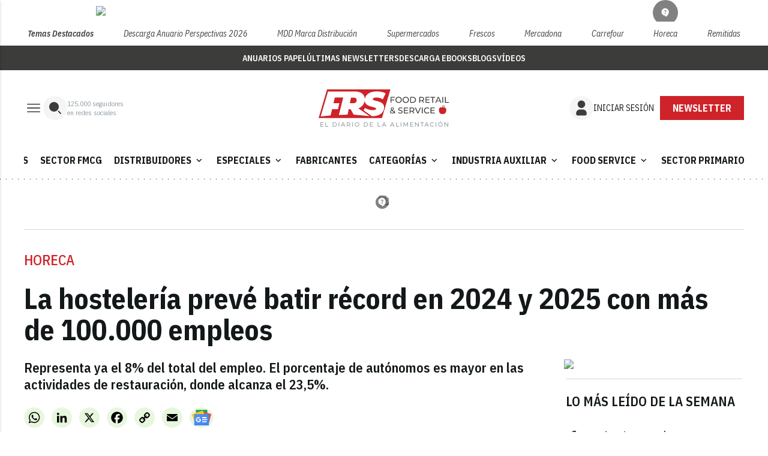

--- FILE ---
content_type: text/html; charset=utf-8
request_url: https://www.google.com/recaptcha/api2/anchor?ar=1&k=6LfGyOkrAAAAAES6Nb6hCeA77U8TXzaXH3lPdvqs&co=aHR0cHM6Ly93d3cuZm9vZHJldGFpbC5lczo0NDM.&hl=en&v=PoyoqOPhxBO7pBk68S4YbpHZ&size=normal&anchor-ms=20000&execute-ms=30000&cb=s7lse42quik1
body_size: 49436
content:
<!DOCTYPE HTML><html dir="ltr" lang="en"><head><meta http-equiv="Content-Type" content="text/html; charset=UTF-8">
<meta http-equiv="X-UA-Compatible" content="IE=edge">
<title>reCAPTCHA</title>
<style type="text/css">
/* cyrillic-ext */
@font-face {
  font-family: 'Roboto';
  font-style: normal;
  font-weight: 400;
  font-stretch: 100%;
  src: url(//fonts.gstatic.com/s/roboto/v48/KFO7CnqEu92Fr1ME7kSn66aGLdTylUAMa3GUBHMdazTgWw.woff2) format('woff2');
  unicode-range: U+0460-052F, U+1C80-1C8A, U+20B4, U+2DE0-2DFF, U+A640-A69F, U+FE2E-FE2F;
}
/* cyrillic */
@font-face {
  font-family: 'Roboto';
  font-style: normal;
  font-weight: 400;
  font-stretch: 100%;
  src: url(//fonts.gstatic.com/s/roboto/v48/KFO7CnqEu92Fr1ME7kSn66aGLdTylUAMa3iUBHMdazTgWw.woff2) format('woff2');
  unicode-range: U+0301, U+0400-045F, U+0490-0491, U+04B0-04B1, U+2116;
}
/* greek-ext */
@font-face {
  font-family: 'Roboto';
  font-style: normal;
  font-weight: 400;
  font-stretch: 100%;
  src: url(//fonts.gstatic.com/s/roboto/v48/KFO7CnqEu92Fr1ME7kSn66aGLdTylUAMa3CUBHMdazTgWw.woff2) format('woff2');
  unicode-range: U+1F00-1FFF;
}
/* greek */
@font-face {
  font-family: 'Roboto';
  font-style: normal;
  font-weight: 400;
  font-stretch: 100%;
  src: url(//fonts.gstatic.com/s/roboto/v48/KFO7CnqEu92Fr1ME7kSn66aGLdTylUAMa3-UBHMdazTgWw.woff2) format('woff2');
  unicode-range: U+0370-0377, U+037A-037F, U+0384-038A, U+038C, U+038E-03A1, U+03A3-03FF;
}
/* math */
@font-face {
  font-family: 'Roboto';
  font-style: normal;
  font-weight: 400;
  font-stretch: 100%;
  src: url(//fonts.gstatic.com/s/roboto/v48/KFO7CnqEu92Fr1ME7kSn66aGLdTylUAMawCUBHMdazTgWw.woff2) format('woff2');
  unicode-range: U+0302-0303, U+0305, U+0307-0308, U+0310, U+0312, U+0315, U+031A, U+0326-0327, U+032C, U+032F-0330, U+0332-0333, U+0338, U+033A, U+0346, U+034D, U+0391-03A1, U+03A3-03A9, U+03B1-03C9, U+03D1, U+03D5-03D6, U+03F0-03F1, U+03F4-03F5, U+2016-2017, U+2034-2038, U+203C, U+2040, U+2043, U+2047, U+2050, U+2057, U+205F, U+2070-2071, U+2074-208E, U+2090-209C, U+20D0-20DC, U+20E1, U+20E5-20EF, U+2100-2112, U+2114-2115, U+2117-2121, U+2123-214F, U+2190, U+2192, U+2194-21AE, U+21B0-21E5, U+21F1-21F2, U+21F4-2211, U+2213-2214, U+2216-22FF, U+2308-230B, U+2310, U+2319, U+231C-2321, U+2336-237A, U+237C, U+2395, U+239B-23B7, U+23D0, U+23DC-23E1, U+2474-2475, U+25AF, U+25B3, U+25B7, U+25BD, U+25C1, U+25CA, U+25CC, U+25FB, U+266D-266F, U+27C0-27FF, U+2900-2AFF, U+2B0E-2B11, U+2B30-2B4C, U+2BFE, U+3030, U+FF5B, U+FF5D, U+1D400-1D7FF, U+1EE00-1EEFF;
}
/* symbols */
@font-face {
  font-family: 'Roboto';
  font-style: normal;
  font-weight: 400;
  font-stretch: 100%;
  src: url(//fonts.gstatic.com/s/roboto/v48/KFO7CnqEu92Fr1ME7kSn66aGLdTylUAMaxKUBHMdazTgWw.woff2) format('woff2');
  unicode-range: U+0001-000C, U+000E-001F, U+007F-009F, U+20DD-20E0, U+20E2-20E4, U+2150-218F, U+2190, U+2192, U+2194-2199, U+21AF, U+21E6-21F0, U+21F3, U+2218-2219, U+2299, U+22C4-22C6, U+2300-243F, U+2440-244A, U+2460-24FF, U+25A0-27BF, U+2800-28FF, U+2921-2922, U+2981, U+29BF, U+29EB, U+2B00-2BFF, U+4DC0-4DFF, U+FFF9-FFFB, U+10140-1018E, U+10190-1019C, U+101A0, U+101D0-101FD, U+102E0-102FB, U+10E60-10E7E, U+1D2C0-1D2D3, U+1D2E0-1D37F, U+1F000-1F0FF, U+1F100-1F1AD, U+1F1E6-1F1FF, U+1F30D-1F30F, U+1F315, U+1F31C, U+1F31E, U+1F320-1F32C, U+1F336, U+1F378, U+1F37D, U+1F382, U+1F393-1F39F, U+1F3A7-1F3A8, U+1F3AC-1F3AF, U+1F3C2, U+1F3C4-1F3C6, U+1F3CA-1F3CE, U+1F3D4-1F3E0, U+1F3ED, U+1F3F1-1F3F3, U+1F3F5-1F3F7, U+1F408, U+1F415, U+1F41F, U+1F426, U+1F43F, U+1F441-1F442, U+1F444, U+1F446-1F449, U+1F44C-1F44E, U+1F453, U+1F46A, U+1F47D, U+1F4A3, U+1F4B0, U+1F4B3, U+1F4B9, U+1F4BB, U+1F4BF, U+1F4C8-1F4CB, U+1F4D6, U+1F4DA, U+1F4DF, U+1F4E3-1F4E6, U+1F4EA-1F4ED, U+1F4F7, U+1F4F9-1F4FB, U+1F4FD-1F4FE, U+1F503, U+1F507-1F50B, U+1F50D, U+1F512-1F513, U+1F53E-1F54A, U+1F54F-1F5FA, U+1F610, U+1F650-1F67F, U+1F687, U+1F68D, U+1F691, U+1F694, U+1F698, U+1F6AD, U+1F6B2, U+1F6B9-1F6BA, U+1F6BC, U+1F6C6-1F6CF, U+1F6D3-1F6D7, U+1F6E0-1F6EA, U+1F6F0-1F6F3, U+1F6F7-1F6FC, U+1F700-1F7FF, U+1F800-1F80B, U+1F810-1F847, U+1F850-1F859, U+1F860-1F887, U+1F890-1F8AD, U+1F8B0-1F8BB, U+1F8C0-1F8C1, U+1F900-1F90B, U+1F93B, U+1F946, U+1F984, U+1F996, U+1F9E9, U+1FA00-1FA6F, U+1FA70-1FA7C, U+1FA80-1FA89, U+1FA8F-1FAC6, U+1FACE-1FADC, U+1FADF-1FAE9, U+1FAF0-1FAF8, U+1FB00-1FBFF;
}
/* vietnamese */
@font-face {
  font-family: 'Roboto';
  font-style: normal;
  font-weight: 400;
  font-stretch: 100%;
  src: url(//fonts.gstatic.com/s/roboto/v48/KFO7CnqEu92Fr1ME7kSn66aGLdTylUAMa3OUBHMdazTgWw.woff2) format('woff2');
  unicode-range: U+0102-0103, U+0110-0111, U+0128-0129, U+0168-0169, U+01A0-01A1, U+01AF-01B0, U+0300-0301, U+0303-0304, U+0308-0309, U+0323, U+0329, U+1EA0-1EF9, U+20AB;
}
/* latin-ext */
@font-face {
  font-family: 'Roboto';
  font-style: normal;
  font-weight: 400;
  font-stretch: 100%;
  src: url(//fonts.gstatic.com/s/roboto/v48/KFO7CnqEu92Fr1ME7kSn66aGLdTylUAMa3KUBHMdazTgWw.woff2) format('woff2');
  unicode-range: U+0100-02BA, U+02BD-02C5, U+02C7-02CC, U+02CE-02D7, U+02DD-02FF, U+0304, U+0308, U+0329, U+1D00-1DBF, U+1E00-1E9F, U+1EF2-1EFF, U+2020, U+20A0-20AB, U+20AD-20C0, U+2113, U+2C60-2C7F, U+A720-A7FF;
}
/* latin */
@font-face {
  font-family: 'Roboto';
  font-style: normal;
  font-weight: 400;
  font-stretch: 100%;
  src: url(//fonts.gstatic.com/s/roboto/v48/KFO7CnqEu92Fr1ME7kSn66aGLdTylUAMa3yUBHMdazQ.woff2) format('woff2');
  unicode-range: U+0000-00FF, U+0131, U+0152-0153, U+02BB-02BC, U+02C6, U+02DA, U+02DC, U+0304, U+0308, U+0329, U+2000-206F, U+20AC, U+2122, U+2191, U+2193, U+2212, U+2215, U+FEFF, U+FFFD;
}
/* cyrillic-ext */
@font-face {
  font-family: 'Roboto';
  font-style: normal;
  font-weight: 500;
  font-stretch: 100%;
  src: url(//fonts.gstatic.com/s/roboto/v48/KFO7CnqEu92Fr1ME7kSn66aGLdTylUAMa3GUBHMdazTgWw.woff2) format('woff2');
  unicode-range: U+0460-052F, U+1C80-1C8A, U+20B4, U+2DE0-2DFF, U+A640-A69F, U+FE2E-FE2F;
}
/* cyrillic */
@font-face {
  font-family: 'Roboto';
  font-style: normal;
  font-weight: 500;
  font-stretch: 100%;
  src: url(//fonts.gstatic.com/s/roboto/v48/KFO7CnqEu92Fr1ME7kSn66aGLdTylUAMa3iUBHMdazTgWw.woff2) format('woff2');
  unicode-range: U+0301, U+0400-045F, U+0490-0491, U+04B0-04B1, U+2116;
}
/* greek-ext */
@font-face {
  font-family: 'Roboto';
  font-style: normal;
  font-weight: 500;
  font-stretch: 100%;
  src: url(//fonts.gstatic.com/s/roboto/v48/KFO7CnqEu92Fr1ME7kSn66aGLdTylUAMa3CUBHMdazTgWw.woff2) format('woff2');
  unicode-range: U+1F00-1FFF;
}
/* greek */
@font-face {
  font-family: 'Roboto';
  font-style: normal;
  font-weight: 500;
  font-stretch: 100%;
  src: url(//fonts.gstatic.com/s/roboto/v48/KFO7CnqEu92Fr1ME7kSn66aGLdTylUAMa3-UBHMdazTgWw.woff2) format('woff2');
  unicode-range: U+0370-0377, U+037A-037F, U+0384-038A, U+038C, U+038E-03A1, U+03A3-03FF;
}
/* math */
@font-face {
  font-family: 'Roboto';
  font-style: normal;
  font-weight: 500;
  font-stretch: 100%;
  src: url(//fonts.gstatic.com/s/roboto/v48/KFO7CnqEu92Fr1ME7kSn66aGLdTylUAMawCUBHMdazTgWw.woff2) format('woff2');
  unicode-range: U+0302-0303, U+0305, U+0307-0308, U+0310, U+0312, U+0315, U+031A, U+0326-0327, U+032C, U+032F-0330, U+0332-0333, U+0338, U+033A, U+0346, U+034D, U+0391-03A1, U+03A3-03A9, U+03B1-03C9, U+03D1, U+03D5-03D6, U+03F0-03F1, U+03F4-03F5, U+2016-2017, U+2034-2038, U+203C, U+2040, U+2043, U+2047, U+2050, U+2057, U+205F, U+2070-2071, U+2074-208E, U+2090-209C, U+20D0-20DC, U+20E1, U+20E5-20EF, U+2100-2112, U+2114-2115, U+2117-2121, U+2123-214F, U+2190, U+2192, U+2194-21AE, U+21B0-21E5, U+21F1-21F2, U+21F4-2211, U+2213-2214, U+2216-22FF, U+2308-230B, U+2310, U+2319, U+231C-2321, U+2336-237A, U+237C, U+2395, U+239B-23B7, U+23D0, U+23DC-23E1, U+2474-2475, U+25AF, U+25B3, U+25B7, U+25BD, U+25C1, U+25CA, U+25CC, U+25FB, U+266D-266F, U+27C0-27FF, U+2900-2AFF, U+2B0E-2B11, U+2B30-2B4C, U+2BFE, U+3030, U+FF5B, U+FF5D, U+1D400-1D7FF, U+1EE00-1EEFF;
}
/* symbols */
@font-face {
  font-family: 'Roboto';
  font-style: normal;
  font-weight: 500;
  font-stretch: 100%;
  src: url(//fonts.gstatic.com/s/roboto/v48/KFO7CnqEu92Fr1ME7kSn66aGLdTylUAMaxKUBHMdazTgWw.woff2) format('woff2');
  unicode-range: U+0001-000C, U+000E-001F, U+007F-009F, U+20DD-20E0, U+20E2-20E4, U+2150-218F, U+2190, U+2192, U+2194-2199, U+21AF, U+21E6-21F0, U+21F3, U+2218-2219, U+2299, U+22C4-22C6, U+2300-243F, U+2440-244A, U+2460-24FF, U+25A0-27BF, U+2800-28FF, U+2921-2922, U+2981, U+29BF, U+29EB, U+2B00-2BFF, U+4DC0-4DFF, U+FFF9-FFFB, U+10140-1018E, U+10190-1019C, U+101A0, U+101D0-101FD, U+102E0-102FB, U+10E60-10E7E, U+1D2C0-1D2D3, U+1D2E0-1D37F, U+1F000-1F0FF, U+1F100-1F1AD, U+1F1E6-1F1FF, U+1F30D-1F30F, U+1F315, U+1F31C, U+1F31E, U+1F320-1F32C, U+1F336, U+1F378, U+1F37D, U+1F382, U+1F393-1F39F, U+1F3A7-1F3A8, U+1F3AC-1F3AF, U+1F3C2, U+1F3C4-1F3C6, U+1F3CA-1F3CE, U+1F3D4-1F3E0, U+1F3ED, U+1F3F1-1F3F3, U+1F3F5-1F3F7, U+1F408, U+1F415, U+1F41F, U+1F426, U+1F43F, U+1F441-1F442, U+1F444, U+1F446-1F449, U+1F44C-1F44E, U+1F453, U+1F46A, U+1F47D, U+1F4A3, U+1F4B0, U+1F4B3, U+1F4B9, U+1F4BB, U+1F4BF, U+1F4C8-1F4CB, U+1F4D6, U+1F4DA, U+1F4DF, U+1F4E3-1F4E6, U+1F4EA-1F4ED, U+1F4F7, U+1F4F9-1F4FB, U+1F4FD-1F4FE, U+1F503, U+1F507-1F50B, U+1F50D, U+1F512-1F513, U+1F53E-1F54A, U+1F54F-1F5FA, U+1F610, U+1F650-1F67F, U+1F687, U+1F68D, U+1F691, U+1F694, U+1F698, U+1F6AD, U+1F6B2, U+1F6B9-1F6BA, U+1F6BC, U+1F6C6-1F6CF, U+1F6D3-1F6D7, U+1F6E0-1F6EA, U+1F6F0-1F6F3, U+1F6F7-1F6FC, U+1F700-1F7FF, U+1F800-1F80B, U+1F810-1F847, U+1F850-1F859, U+1F860-1F887, U+1F890-1F8AD, U+1F8B0-1F8BB, U+1F8C0-1F8C1, U+1F900-1F90B, U+1F93B, U+1F946, U+1F984, U+1F996, U+1F9E9, U+1FA00-1FA6F, U+1FA70-1FA7C, U+1FA80-1FA89, U+1FA8F-1FAC6, U+1FACE-1FADC, U+1FADF-1FAE9, U+1FAF0-1FAF8, U+1FB00-1FBFF;
}
/* vietnamese */
@font-face {
  font-family: 'Roboto';
  font-style: normal;
  font-weight: 500;
  font-stretch: 100%;
  src: url(//fonts.gstatic.com/s/roboto/v48/KFO7CnqEu92Fr1ME7kSn66aGLdTylUAMa3OUBHMdazTgWw.woff2) format('woff2');
  unicode-range: U+0102-0103, U+0110-0111, U+0128-0129, U+0168-0169, U+01A0-01A1, U+01AF-01B0, U+0300-0301, U+0303-0304, U+0308-0309, U+0323, U+0329, U+1EA0-1EF9, U+20AB;
}
/* latin-ext */
@font-face {
  font-family: 'Roboto';
  font-style: normal;
  font-weight: 500;
  font-stretch: 100%;
  src: url(//fonts.gstatic.com/s/roboto/v48/KFO7CnqEu92Fr1ME7kSn66aGLdTylUAMa3KUBHMdazTgWw.woff2) format('woff2');
  unicode-range: U+0100-02BA, U+02BD-02C5, U+02C7-02CC, U+02CE-02D7, U+02DD-02FF, U+0304, U+0308, U+0329, U+1D00-1DBF, U+1E00-1E9F, U+1EF2-1EFF, U+2020, U+20A0-20AB, U+20AD-20C0, U+2113, U+2C60-2C7F, U+A720-A7FF;
}
/* latin */
@font-face {
  font-family: 'Roboto';
  font-style: normal;
  font-weight: 500;
  font-stretch: 100%;
  src: url(//fonts.gstatic.com/s/roboto/v48/KFO7CnqEu92Fr1ME7kSn66aGLdTylUAMa3yUBHMdazQ.woff2) format('woff2');
  unicode-range: U+0000-00FF, U+0131, U+0152-0153, U+02BB-02BC, U+02C6, U+02DA, U+02DC, U+0304, U+0308, U+0329, U+2000-206F, U+20AC, U+2122, U+2191, U+2193, U+2212, U+2215, U+FEFF, U+FFFD;
}
/* cyrillic-ext */
@font-face {
  font-family: 'Roboto';
  font-style: normal;
  font-weight: 900;
  font-stretch: 100%;
  src: url(//fonts.gstatic.com/s/roboto/v48/KFO7CnqEu92Fr1ME7kSn66aGLdTylUAMa3GUBHMdazTgWw.woff2) format('woff2');
  unicode-range: U+0460-052F, U+1C80-1C8A, U+20B4, U+2DE0-2DFF, U+A640-A69F, U+FE2E-FE2F;
}
/* cyrillic */
@font-face {
  font-family: 'Roboto';
  font-style: normal;
  font-weight: 900;
  font-stretch: 100%;
  src: url(//fonts.gstatic.com/s/roboto/v48/KFO7CnqEu92Fr1ME7kSn66aGLdTylUAMa3iUBHMdazTgWw.woff2) format('woff2');
  unicode-range: U+0301, U+0400-045F, U+0490-0491, U+04B0-04B1, U+2116;
}
/* greek-ext */
@font-face {
  font-family: 'Roboto';
  font-style: normal;
  font-weight: 900;
  font-stretch: 100%;
  src: url(//fonts.gstatic.com/s/roboto/v48/KFO7CnqEu92Fr1ME7kSn66aGLdTylUAMa3CUBHMdazTgWw.woff2) format('woff2');
  unicode-range: U+1F00-1FFF;
}
/* greek */
@font-face {
  font-family: 'Roboto';
  font-style: normal;
  font-weight: 900;
  font-stretch: 100%;
  src: url(//fonts.gstatic.com/s/roboto/v48/KFO7CnqEu92Fr1ME7kSn66aGLdTylUAMa3-UBHMdazTgWw.woff2) format('woff2');
  unicode-range: U+0370-0377, U+037A-037F, U+0384-038A, U+038C, U+038E-03A1, U+03A3-03FF;
}
/* math */
@font-face {
  font-family: 'Roboto';
  font-style: normal;
  font-weight: 900;
  font-stretch: 100%;
  src: url(//fonts.gstatic.com/s/roboto/v48/KFO7CnqEu92Fr1ME7kSn66aGLdTylUAMawCUBHMdazTgWw.woff2) format('woff2');
  unicode-range: U+0302-0303, U+0305, U+0307-0308, U+0310, U+0312, U+0315, U+031A, U+0326-0327, U+032C, U+032F-0330, U+0332-0333, U+0338, U+033A, U+0346, U+034D, U+0391-03A1, U+03A3-03A9, U+03B1-03C9, U+03D1, U+03D5-03D6, U+03F0-03F1, U+03F4-03F5, U+2016-2017, U+2034-2038, U+203C, U+2040, U+2043, U+2047, U+2050, U+2057, U+205F, U+2070-2071, U+2074-208E, U+2090-209C, U+20D0-20DC, U+20E1, U+20E5-20EF, U+2100-2112, U+2114-2115, U+2117-2121, U+2123-214F, U+2190, U+2192, U+2194-21AE, U+21B0-21E5, U+21F1-21F2, U+21F4-2211, U+2213-2214, U+2216-22FF, U+2308-230B, U+2310, U+2319, U+231C-2321, U+2336-237A, U+237C, U+2395, U+239B-23B7, U+23D0, U+23DC-23E1, U+2474-2475, U+25AF, U+25B3, U+25B7, U+25BD, U+25C1, U+25CA, U+25CC, U+25FB, U+266D-266F, U+27C0-27FF, U+2900-2AFF, U+2B0E-2B11, U+2B30-2B4C, U+2BFE, U+3030, U+FF5B, U+FF5D, U+1D400-1D7FF, U+1EE00-1EEFF;
}
/* symbols */
@font-face {
  font-family: 'Roboto';
  font-style: normal;
  font-weight: 900;
  font-stretch: 100%;
  src: url(//fonts.gstatic.com/s/roboto/v48/KFO7CnqEu92Fr1ME7kSn66aGLdTylUAMaxKUBHMdazTgWw.woff2) format('woff2');
  unicode-range: U+0001-000C, U+000E-001F, U+007F-009F, U+20DD-20E0, U+20E2-20E4, U+2150-218F, U+2190, U+2192, U+2194-2199, U+21AF, U+21E6-21F0, U+21F3, U+2218-2219, U+2299, U+22C4-22C6, U+2300-243F, U+2440-244A, U+2460-24FF, U+25A0-27BF, U+2800-28FF, U+2921-2922, U+2981, U+29BF, U+29EB, U+2B00-2BFF, U+4DC0-4DFF, U+FFF9-FFFB, U+10140-1018E, U+10190-1019C, U+101A0, U+101D0-101FD, U+102E0-102FB, U+10E60-10E7E, U+1D2C0-1D2D3, U+1D2E0-1D37F, U+1F000-1F0FF, U+1F100-1F1AD, U+1F1E6-1F1FF, U+1F30D-1F30F, U+1F315, U+1F31C, U+1F31E, U+1F320-1F32C, U+1F336, U+1F378, U+1F37D, U+1F382, U+1F393-1F39F, U+1F3A7-1F3A8, U+1F3AC-1F3AF, U+1F3C2, U+1F3C4-1F3C6, U+1F3CA-1F3CE, U+1F3D4-1F3E0, U+1F3ED, U+1F3F1-1F3F3, U+1F3F5-1F3F7, U+1F408, U+1F415, U+1F41F, U+1F426, U+1F43F, U+1F441-1F442, U+1F444, U+1F446-1F449, U+1F44C-1F44E, U+1F453, U+1F46A, U+1F47D, U+1F4A3, U+1F4B0, U+1F4B3, U+1F4B9, U+1F4BB, U+1F4BF, U+1F4C8-1F4CB, U+1F4D6, U+1F4DA, U+1F4DF, U+1F4E3-1F4E6, U+1F4EA-1F4ED, U+1F4F7, U+1F4F9-1F4FB, U+1F4FD-1F4FE, U+1F503, U+1F507-1F50B, U+1F50D, U+1F512-1F513, U+1F53E-1F54A, U+1F54F-1F5FA, U+1F610, U+1F650-1F67F, U+1F687, U+1F68D, U+1F691, U+1F694, U+1F698, U+1F6AD, U+1F6B2, U+1F6B9-1F6BA, U+1F6BC, U+1F6C6-1F6CF, U+1F6D3-1F6D7, U+1F6E0-1F6EA, U+1F6F0-1F6F3, U+1F6F7-1F6FC, U+1F700-1F7FF, U+1F800-1F80B, U+1F810-1F847, U+1F850-1F859, U+1F860-1F887, U+1F890-1F8AD, U+1F8B0-1F8BB, U+1F8C0-1F8C1, U+1F900-1F90B, U+1F93B, U+1F946, U+1F984, U+1F996, U+1F9E9, U+1FA00-1FA6F, U+1FA70-1FA7C, U+1FA80-1FA89, U+1FA8F-1FAC6, U+1FACE-1FADC, U+1FADF-1FAE9, U+1FAF0-1FAF8, U+1FB00-1FBFF;
}
/* vietnamese */
@font-face {
  font-family: 'Roboto';
  font-style: normal;
  font-weight: 900;
  font-stretch: 100%;
  src: url(//fonts.gstatic.com/s/roboto/v48/KFO7CnqEu92Fr1ME7kSn66aGLdTylUAMa3OUBHMdazTgWw.woff2) format('woff2');
  unicode-range: U+0102-0103, U+0110-0111, U+0128-0129, U+0168-0169, U+01A0-01A1, U+01AF-01B0, U+0300-0301, U+0303-0304, U+0308-0309, U+0323, U+0329, U+1EA0-1EF9, U+20AB;
}
/* latin-ext */
@font-face {
  font-family: 'Roboto';
  font-style: normal;
  font-weight: 900;
  font-stretch: 100%;
  src: url(//fonts.gstatic.com/s/roboto/v48/KFO7CnqEu92Fr1ME7kSn66aGLdTylUAMa3KUBHMdazTgWw.woff2) format('woff2');
  unicode-range: U+0100-02BA, U+02BD-02C5, U+02C7-02CC, U+02CE-02D7, U+02DD-02FF, U+0304, U+0308, U+0329, U+1D00-1DBF, U+1E00-1E9F, U+1EF2-1EFF, U+2020, U+20A0-20AB, U+20AD-20C0, U+2113, U+2C60-2C7F, U+A720-A7FF;
}
/* latin */
@font-face {
  font-family: 'Roboto';
  font-style: normal;
  font-weight: 900;
  font-stretch: 100%;
  src: url(//fonts.gstatic.com/s/roboto/v48/KFO7CnqEu92Fr1ME7kSn66aGLdTylUAMa3yUBHMdazQ.woff2) format('woff2');
  unicode-range: U+0000-00FF, U+0131, U+0152-0153, U+02BB-02BC, U+02C6, U+02DA, U+02DC, U+0304, U+0308, U+0329, U+2000-206F, U+20AC, U+2122, U+2191, U+2193, U+2212, U+2215, U+FEFF, U+FFFD;
}

</style>
<link rel="stylesheet" type="text/css" href="https://www.gstatic.com/recaptcha/releases/PoyoqOPhxBO7pBk68S4YbpHZ/styles__ltr.css">
<script nonce="1AgDp4O4MfSaRQuzEUf09Q" type="text/javascript">window['__recaptcha_api'] = 'https://www.google.com/recaptcha/api2/';</script>
<script type="text/javascript" src="https://www.gstatic.com/recaptcha/releases/PoyoqOPhxBO7pBk68S4YbpHZ/recaptcha__en.js" nonce="1AgDp4O4MfSaRQuzEUf09Q">
      
    </script></head>
<body><div id="rc-anchor-alert" class="rc-anchor-alert"></div>
<input type="hidden" id="recaptcha-token" value="[base64]">
<script type="text/javascript" nonce="1AgDp4O4MfSaRQuzEUf09Q">
      recaptcha.anchor.Main.init("[\x22ainput\x22,[\x22bgdata\x22,\x22\x22,\[base64]/[base64]/[base64]/[base64]/[base64]/[base64]/KGcoTywyNTMsTy5PKSxVRyhPLEMpKTpnKE8sMjUzLEMpLE8pKSxsKSksTykpfSxieT1mdW5jdGlvbihDLE8sdSxsKXtmb3IobD0odT1SKEMpLDApO08+MDtPLS0pbD1sPDw4fFooQyk7ZyhDLHUsbCl9LFVHPWZ1bmN0aW9uKEMsTyl7Qy5pLmxlbmd0aD4xMDQ/[base64]/[base64]/[base64]/[base64]/[base64]/[base64]/[base64]\\u003d\x22,\[base64]\\u003d\\u003d\x22,\[base64]/JUHCoMOIPVTDuMO+w7HDn8OBHTI/wqnDlQDDjsKIw65pw6U0FsKfB8K6cMK6DinDgk3CmMOeJE5pw5NpwqtMwqHDulszWlc/F8O1w7FNWT/CncKQa8KoB8Kfw6NRw7PDvBTClFnChS7DnsKVLcKgF2prOjJadcKmLMOgEcOaOXQRw4DCkm/DqcOcdsKVwpnCtMOHwqpsaMKIwp3CswbCkMKRwq3CgDFrwpttw6bCvsKxw4vCvn3DmxMMwqvCrcKww4wcwpXDiSMOwrDCmEhZNsOeIsO3w4dTw512w57CuMO+AAlRw5hPw73CrkrDgFvDlF/Dg2wMw5diYsK/X3/DjBAMZXIGfcKUwpLCvBB1w4/DhMOPw4zDhFFJJVUUw7LDskjDpEs/[base64]/DjMKgw6/[base64]/CqX8RXsKFRTMmw6rCmxxGRcOSwqbChVzDmTwcwo9Owr0zLU/CtkDDgE/[base64]/wpzDrcO9dsOuRMKwwovDgMOfwpUXw5gUw5nDv1FhwqTCqATDgsKEwpBvw6vCp8OiXUHCksOZSyDDvGvCq8K4PQXCtcOHworDnVswwphfw5wCHMK3Kwx6SBM2w492wobDsCAPdsO5HcKJeMKvwrTCjMOhMjDCsMOqW8KRMcKMwpI8w49IwrTCk8OVw5dKwo/DisKjwpx9wq7Dm3/Cjgcewrcfwqdiw4DDlAJhQ8K7w5nDlsO7Rgs7YMKhw51Bw7LCvyACwrTDkMOFwrnCmcOxw4TDocKEDMKNwrxpwrMPwpp2w53Cji0kw6fCgx/DlGXCowx1acKBwrYHw5NUPMOjwo3Dv8OECzPCpyo9cR3CtMOmMMKgwqvCiRTCk1k2asKvw6lJwq1ROghow5TDi8KQTsKFccKHwoJ5wr/DvFHDgsOkBBTDuQ7ChMOaw70rHyvDhVFow78Ow7cbZVrCqMOCwqJkIVTCsMO8VjTDmB8dw6XComHCr0LCuUg/wrzDpEjDqgdTU21Uw4XDj3zCtsKbKgUseMKWCETCtsK8w6DDpDjDnsKbY3cMw45yw4IIcSzDtXLDmMOLw4F4w7PCjgLCgyNHw6XChiJQFWYbwrUvwo7CsMOww6gww7wYYMOKUWAZOFNNaXXCl8O/w4RJwqwkw4/DmsOlHMKacMOUJknCq2PDjsOLeh8dKXt2w5hZH3zDvsKCWcK9wofDoUnCt8KBwqHCksKGwrTDs33CnMK2FA/Dj8KDwozCs8KmwrDDgcKsHQrCgWnClsOBw4vClsKLXsKTw53Dlk4/[base64]/Chz5sesOlSG3DgMKwQSdadMOtwp8zNyAwccO6w6jDoTjDl8OPcMOxXcOzGsOtw71eaQM0fRkZXyhSworDm24sCg5yw6xCw4czw7jDuQVTdgJGB3XCucKywpsFXDkENMOLwr/DomLDsMOHEmDDhzNBHxtCwr/CvCQowpR9RUfCpsOfwr/DvAzCqCvDpgMjw5DDtMK3w5oHw7BEf2DCucKmw6/Du8OuQsOcGMOxw51/w7wHLgLDjMKrw47CjjIxIm7CqMOZDsKxw4ANw7zClEJsT8OxEsKEP2jDhF0cTknDj3vDmsOXwrw2QcK1dcKDw49dGcKZEsKyw4rCm0LCpcOVw4cAZMOqazYGJcOvw5fCosOhw5HChQdXw7xtwqLCrGQmFD9nw6/CshrDgwE1WWcmbw0gw6HDnxAgF0hzK8KEw7ogw4rCs8O4e8OMwq5ANsKTEcKdcll7w6TDmRTDuMKLwoDCgGvDgmvDpBQJWmIIeVFvCsK4wpc1wpcHNGUtw4TCpWJyw7PChEpRwqI5J2DChUAnw73CqcKdwqxJEVvDiUfDscKBSMKxw7XDjD0MPsK7w6DDpMKNPEIdwr/ClsOVZcOVwojDsR7DrglnXsO9w6XCj8OpbsKZw4JNw7kpVG3CuMKwYjlmNUbChn/DkMKPw43CpsOtw7zCkMOxa8KfwojCphTDnFDDpGwcwrPDksKiQsKjKsKwAQchwq0vwqYGdj3DjjlOw53DjgvCmUZQwrrDrB/Du3Zbw73DvFcrw546w4DDqjDCmBo9wofCqEZWTXZZJQHDgAEIScOseGHDusOFAcODw4EjMcKtw5fCvcKFw5PDhwzCnFt5JAIfdkcDwrfDiQNpbi3CkHBjwo7CnMKmw6B2V8ODwpHDsWANHsK2FBHCtCbCk0BtwrHCosKMCxN/w7/[base64]/[base64]/w489wpPDksOSw6gtwqHDsMKabyRowr/DpwLDtEE1esKIJ8OUwpLCpsKmw7HCgMKiDA/DjcO5MSrDvScNOFhIw60owqgYw6TDmMKiwqvCk8OSwpMjcG/Du0dXwrLCsMKldSlxw4haw6Bbw5nClMKOwrfDvMOweAdswrIqwq1qTCTCnMKLw6gAwo1gwrpDahvDrcK1Dh8mFznCrcKZEMO/wqnDjsOYaMK/w7cjHsKOwrwSwpvCgcOrTCdvw7wqw7h4wrA8w53DlMKmSMKQwrZ0Ww7CmmNYw6wdc0APwpkNwqbDmsOdwrDCksKHw5wnw4N4OFDCu8KKwpnDkz/CgcK5cMORw5XCtcKnD8KOSsOqXA/DsMKxV2zCgMKEOsOgQGDCh8O5QcOCw7NJccOcw73CtVlrwrB+QigawrjDjFvDksOdwpXDvsOSCj8vwqfDncOnwrTDv0jClDYHwrNZEcK8TsOswqzDjMKMwoTDmQbCisKkUMOjIcKUwojDjn1PbkhuXMKJaMKjGcKEwo/CucO7w4kuw6FGw63CuhUrwpTCjGPDqWTCnV3CqD14w6TDpsK1YsOHwq1hQSEJwqPCkMO0M1vCsVRrwrRBw4tvbMOCY2oXEMKRb0fClQF/wopQwr3CucKsW8KjFMOCwr1pw43CpsKzccKLS8OzfsKZEVp5wr3CocKYCTPCvl3Cv8KIWEEhfTQcG1/CgsOmHcOkw5lOCcKUw4BeAUHCvCbCtS7Cj2LDr8ORXAvCosOXHsKew5E/RcK1fBjCtsKEMAA5XsK7YS5ywpZRYsKfYwXDmcO3w67CuhVxVMK/cA0bwo4Fw7XCrMOyF8KjGsO3w7lZwo7DoMKFw6XDnVFHHsO6wopKwqXCrnEUw4DDiRbCqcKewqYUwp/DglnDkxU8w6taE8Oww7vCqVPCj8KvwpbDh8KEw601KsKdwroBC8KTaMKFcMKRwpvDjSRJw4V2RBgIFmk/QxHDjcKjCSjCscOuesOFw5fCrTnDuMKRXh96B8OLZxUJVsOgEAXDiw0lIsKjw5/Cn8K2PEjDhk7DksO0wqTCi8KKVcKMw4jDuQrCrMK8w7JgwoQOCALDph8GwrFRwpVHPGJ0wqPCncKFMcOKEHrChUkxwqfDncOGw7rDgFhCwq3DtcOZRsKcUA9ZdDXDilUhacKmwoLDhW45a11AAV7Ct2jDrEMXwroNbF3CpBfCuGRXCcK/w4zCtW3Ch8OLbygdw4dZfzx0w4zDpMOIw5gPwqUaw6N5wqjDnC8zSw3Cl3EMMsKKQsK7w6LDqDXCsmnClTgkDcKNwr9UVSbCjMKFwpHCmQTCvMO8w6TDlU9cEAbDp0HDucKpwoApw5bCt2sywqnCvxZ6w7bDmU9tKMK4fcO4OMK+wrMIw7/DgMOKGkDDpS/DqiHCl0fDk0LDo2bCojrDrMKlBcK/J8KbH8KgAFnCkyFmwr7ChnMvBU05DDjDlUXChjLCsMKNZB5swpxQwqxaw7/DgMOBZmc4wq/Cv8KmwpDDocK5wpfDs8OVUVDDgD89LsK5wprDqWElwpVETUXCkidNw5rCssKJazvCjsKPQ8OUw7bDmRkQM8OswpnCiSNZEcO6w6YCw5dSw7fDtTLDhQUTKMOZw6AAw64Bw6YrUMOyUi/[base64]/CmsKtwqNQMkhOwpfDkyvCh8KrSmZywqHDhMK1w7wZPlkYw5LCnVjCm8KJwqouQcOrRcKzwrrDs17CqsODwptwwpE9J8Oew5cQQcK1w7jCsMK2woHCjxnDncKQwoEXwqVKwoQyYsObw60pwoDCtiYlCgTDvcKEwoQdRWYGw5fCuk/[base64]/CkMOZw4DDhGohacODw58bwr0lwpUtaxtNOT0Zw4fDhAYLA8OUwq1DwoE6woDCucKCw7XCpXI0wrcQwpo9MmF1wqNFw4AWwrnDiEkRw7zCmcO/w59mMcOhQsOvwpI4wrDCoDvDmMO2w5LDqsKhwrQgJcOKw5gCIMO0wovCh8OVwpRoRMKGwoBAwonCnivCmMK/[base64]/CoBgSeRIcw5wLw63Dg8OSwp8sV8OvD0h8YMOTFsKxZMKNwopkwrINRMOTG25LwoDCmsOhwrfCoQV2AljDkTZ8PsKhRkjClX/DmUjCvMKoIMOEwozCpsKRccK8blzClMKVwqIgw6lLYMO3wobCuxnCicK5MyoXwqJCwqrCv1jCrSDCqTNZwp1FHAzCqcO/wp7Ct8KjYcOKw6XCiGDDsWFWcyDDvQ0mZBlOwrHCscKHM8KAwqtbwqrCr3rCpMOXOUXCqsOqwp3CnVt2w7tDwqvCp1zDjsOWwokqwqw3KznDjzTCncKgw6o5wofCoMKGwqfCk8KOBh0zwqXDhwMwHELCicKIPsOwEcKEwr9qZsK7AcKSwrgqFlBxFgZ/woPCsiXCunkKU8O/d2nDqsKIIm3Ds8KTH8OVw6Z0LEDCuBReJzjChjNawpNwwofCvEkNw444HcKwUHItH8OPw5IiwrJUZBNlLsOKw7o1aMKwTMKPXMOQSBLCusOFw4Ekw6/DtsO9w5/[base64]/ClsO5D8ObUcK8bCYrwpgcwo7Du8OUw65zOMO0wrlHUcOow5c9w6kAPzE/w7PCo8Oswr3Cn8KvcMOtw6RNwqvDpsOYwptKwq46woDDo3E5TRDCk8K4ecKVwphYUMKCCcOoQi3CmcOPGUB9wrbCtMOxOsKoGHzCnBfCscKsVcK/[base64]/[base64]/MlnCo0sjwoTDssK7wofDnsOSw5DDtCjCrS3DnMOqwqJ4wo7CtsOwTGR0csKuw6DDi37DuTXCklrCk8OpOjRiMVkcYB1bwrgtw6BNwrvCq8K8wpB0w5jDnB/CjXXDqmsTCcOwTwZRXsOTCcK/wpXCpcKQa2UBw5zDv8Kjw49cw4vDmMO8bH3DsMKDXSrDgnwkwrwvWMKhWVtFwrwOwpoEwpbDkR3CmRdSw4zDpMKuw75SRMOKwr3DtMKcwqTDm3LCqjt1CwjDocOIXB0qwpV3wpdAw5HDugtBEsOKSWQzTHHChsKnwpvDnGVUwpEGIWQCGiBhw75pTBA1w6tIw5o/VTxhwp7DssKiw7rChsK6wpdJFcOyw6HCtMKhK1nDlkTCm8OWOcOrecKPw4bDrcKmVC9fdE3Cs34mHsOOLsKST0p7Snc6wql3w6HCp8Kce2kXKcOGwrPCncObAMOCwrXDusKMFGjDgGZ6w6gAWktzw6ZwwrjDj8KJEMKeeCkuTcK3wr0CQ3MPRETDocOAw5NUw6zDih/DjSEWbj1Qw55HwobDgMOVwqsTw5LCmjrCrsOJKMOGw5LDvMO2WAnDmz7DpMOmwpwwcQE3w4w5w6Rbw4zCjV7DlwA2A8OaXX1gwq/CgyHCvsO2DMK/KsOZMsK5wpHCq8KAw6JBPwhxw5PDgsOFw4XDssKdw4UAY8K0V8Ozw71WwqXDnFnCncKiw4XCpnzDtE9fEQ7DsMOWw7oTw4/Ck2DCv8O/QcKlLcK9w57Dg8Orw5FBwr/DomnCrsOuw7nDk3XDm8O6dcO7TcOzMQ3DrsKjN8KQPFALwqtEwqTChUvDpcO/w7FSwpYYXTdSw4HDoMOqw4/CicOvwrnDssKCw6t/wqhgPcKTZMOywq7CgsK5w6DCicKRw40pwqPDoRNfOnQjGsK1w4oNw77Dr3nCvAbCuMOswq7Dok7ClMO+wpVOwpjDjW/DtjYOw75IFsO/ccKdX2jDqsKiwqERCMKRXT01dsK9wrY3w5vCsXjDocOkw68GBlYFw6U/TChqw7tQYMOSf3fCkcKDWTHClcKITMOsGxvCsFzCjsO7w4XDkMKMFR8ow6tTwrA2JWFSZsOGHMOXwoXCo8OWC2/DqsOhwroowpEXw6cGwpXCkcOcOsOlw7zDqkfDukPCn8KbHsKmIRYVw73Dt8K5wqjCphtiw5fCh8K3w7EXI8OhHcKpIcOfTFN5ScOFw47CvlUmQ8OSVG9qcwbCj07Dm8KaDDFDw4vDrHZUwo1oNA/Dtj5mwr3CvB/DtXQDZ15gw5nClWJ8a8OawrJTwpTDjWcvwr/[base64]/[base64]/[base64]/Ct3zDgMKIwrRlOl7CnQtpVXlUSxEBIsOzwqrCq8OVDsOkTWwdFVvCt8ODUMOtJsK4wqBcBMOPwox/B8KCw4ctFAUia0YIUj8JbsKjbnXCi2PDshMAw7gCwq/[base64]/DulFdcsODwr7DvsO8AxImw4FQwodxK3YKH8OqwrHDrcOcwrTDrXfDksOTw7JfZT7CosOpOcKyw5vCu3sKwrzCtMKtwo0nN8K0woJHKsOcIAXCvsK7OwjDoxPCjDTDkH/DucOZw5ZEw67Dj2NGKBBmw6vDjHDChzNBG0BDKcOuYcO1aV7CmcKcOlcfbRzDq0HDlcORw4UqwozDlcOhwrUdwqUWw6rCignDs8KDT3jCtl/CtVoDw4rDisK8w5xiR8KlwpfCrHcHw5PCqcKgwqQPw6PCimRWMsOKTDnDrcKOJsO3w6Q9w4gZT2LDvcKmEzrCi0NOwqsWb8OCwrrDlQ/CpsKBwr94w5LDnxoUwp8Hw5fDk0/DgFDDjcK0w6TCqw/[base64]/CmsK1AcKsw6p8wo/DsH3DtRBIw6XDkw3ClgLDjMO6AMObQsOzImBEwq1iwow0wojDkBFZTSIpwrcvCMKkPW0YwqzDoEMBHS/DrMO9QsOwwrNvw7DCm8KvV8Oaw4zDr8K6RBTDhcKiVsOvw4HDnFlgwrY2w7/[base64]/DncO5STYyNRQCw4RXwoAKwojCg3PCm8KjwowjDMKzwo3CmWHCowjDksKkYgzDkzV1GXbDssKaX20POAbDs8O/CRdpY8O+w75uOsOqwqnChRbDhmNGw5dELklMw4AyWV3DkyXCvHfDisKWw4jCjBMkIwbCoWZqw7XCnsKbU1ZVAhDDmxQQR8KWwr/CrX/ChzjCpcOGwrbDoBHClEzClMOuwpnCocK1V8OdwrZ1ITcPXHDCqlnCumpEw4rDp8ONfiM2DsKGwpjCuFjCugNiwq7DhlR+fsKFIlTCgg/CqcKSMsOTFDnDm8OST8K2F8Kcw7PDlAgMATnDk20Bwo97wqHDg8KyW8O5McK8LsO3w4zDksOPw4lrw6wNw7rDjEXCuyM6SWFew4Ifw7nClE13TVIJVyVGwpI0cEplDMOAwq/[base64]/DtcOLJCR6PhkJYMKQwrguEHtSwppmBiLCrU4jDgNZX10ofxzDscOVwo/[base64]/eGtZwq5Lw45rXXtNw7nCuh7ChhEIWcKgw4AMFkUywp7CnMKvH0nDm0AmRg1tYMKybMKOwobDlMOLw6cDTcOiwqzDkMKAwpoRMGIBf8Kuwo9BY8K1GCvCuADCsXkmKsOjw7rDjg08Uztbwq/DhmtTwrvDvl9uW1EcccOQezlzw5PCh1nDnMK/VcKuw7LCn0dww7t4aHlwWyLCtsK/w6JUwpvCksObA0USTMK4aQTDjFfDscKKPmR7PlbCrMO0CCdzRxsBw4sdw7nDpB7Dj8ODJcOfaFPCrsOiNS/ClsKJARoWw7vClHTDtcOuwp/[base64]/LMKbw7ESRsKewqdqw7xHB3sSw64Gw5E6WMODLG3CqzDCgiV2w4/Dh8KEwrjDmMKpw4nDsgjCtWTDn8K/[base64]/Y2vDkcOswrHDjBJkKMK/wqvDh8OfwrjCs8KfCAXDtW3DlcOcDcOQw6FibkM/YQHDhhVUwpnDrl5dWsOswpTCj8OwUSYewq4WwqDDuyLCuGYGwokRfcOHLAl0w4DDjEbCvh1aZHXCnRd3CcKvPMOCwrTDsGUpwo1XbMOkw6rDiMKdBcKOw7DDhcKFw5xFw7EGRsKrwrzDmMKdNAdBQ8OQdcOaH8OAwrsyeVZGwpsSw5EqNAgkP27Dlh9/[base64]/CqwPCqcOMwo3Ck8Kue8OHIXsDwoN/[base64]/w41Yw67DhjNbwpzDm8ODwqAIwptew4HDtAbCkkPDgxjCrcK4QMKXbg0Kwq3DsWTDuC0ADxnDmCPCscK/wr/[base64]/DpkoZWcOqFgITw6fCscOmRcOIHF3CuMOWQsK8w4TDsMKAMgNQdHsVw5zDpTEdwoTCoMOXw7vChsO2NyHDi29cV3JLw5XDk8Ooahlcw6PCnMKCYD8/[base64]/w75zAQRsNMKnw4bDjDFTSn/[base64]/w4/DtcOPw4PDkcKJY8Kxwr3DplooN8KTacKVwqpuw67DjMKUZWDDhcOzMjPCmMOOesOMJwZxw63CjgDDgQfCmcOnwq/Dn8KwcGZ3EMOHw4hfbU9RwoTDrx4xYcKTw4HCu8KkFErDpRFsRgDCrDjDl8KPwrXCmwLCoMKAw6/Csk/CjhHDrV0rG8OkDEAhHkDDihhadGhYwrTCoMOxN3ZyUCbCrcOawqN3ATM9YQbCtMKAwpDDqcKvw5HCgyfDuMOnw6vCvnpawrrDtcOKwpvDscKOcjnDqMK/wodzw4cQwp/CnsOVw4F1w49cEh8COsOvBTPDjjnCgMOlecO9MsKRw7rDpMOhIcOBw5pBI8OWEEXCs3oYwpF5eMOBAcKzbVNAwroBOMKoTGTDpcKjPD7DmcKJDsO5WUzCg0xxAnnCrhvCqFlJL8OgeWxYw5zDtTXDrsK4wrdZw7Q+wofDrsOTwptvSG/Cu8OvwoTDtTDDucKDIMKpw47Du3zCikjDscOkw7nDoxh3QsK/GAvDvh3DuMOIwofCjgwcKkHCqDTCr8OXFMKfwrnDpHXCiVzCoyxxw7rCtMK0UEzChQA7exXDo8OpTMKIPnfDogzDh8KIRsKdRsOaw5XCr2omw5XDjcKwES0jwoTDsgrCpGhfwrZrwrPDuXVDYwLCvz7CjwIyd3bDvifDt3/CqAPDmw0wOQgbL0XDp18IDWwrw7xSNcOqYFYbb3vDsV1PwpZ5eMOeX8OUUS90Q8KRwoLDsT1oSMK/D8OOTcOmwroKwrhWw57CulQ8woN7wq3DtA7CosOsNCPCo1wgwofCmMOPw50Yw79Fw4U5TcKawokdw5jDv2HDm3c2YQdxw6nCpsKMXcOeO8O7ScOUwqnCiXHCt3HChsKhXXQIWHjDuVVqaMKsHUFRB8KASMKda0kPOwoESsKWw7Y/[base64]/wrTDs2ImwobCjwLDvnfCpsOmYhrDlVfDjRkdUwzCsMKAFkhWw5HDsk3CgDvCpF1Pw7vDvsOfwqHDshlVw44vZ8OmKMOVw5/CqsO0f8KFUMOvwq/DucK4b8OKBMOXI8OOwqfChMKJw601wo7DtQM/w6F+wpIxw4gAwpLDrjjDpTPDjMOnw7DCuE4JwqLDhMOCIXJHwqHDvXjCqzTDhCHDkEtOwpMkw54rw5Z2OApoSnxdLMOeFMOdwpsmw4DCqBZHLj9lw7fCr8OjOMO7X1VAwojCrsKGw5fDmMOWw5ghw6LDt8KwBcKQw4fDtcOTcFA6w53CmVDCnCHCjRDCuB/CmnLCmDYrZH88wqBswprDh2BPwovCg8OewrTDhcO7wp0dwpwuAsONw4F4F1Fyw7NeGcKwwpdyw5FDHCEbwpUcXQTCksOdFR5Kwq3DniTDlsKMwq/ChcOswrjDlcKcQsKfX8Kpw6ojFiZtFg7CqcKJUMOlScKLB8KOwrXChT/DgA7Ck3V2Yw1QNMKLByDCg1DCm3fDhcO4dsO/asOQw683VW3Co8Ohw4rDtsOdNcKPwrAJw5HDjXrDoBl6bilmwoDDrcOaw5DCgsKuwoQDw7RCOMKWHlPCnsK1w780wrPDjzLChlhjw57DnWFma8Kww6rCjF5+woYdEMKMw5FbDBF0dDMEZsO+QUQ1SMObwrUmaklFw69VwojDvsKIYMOaw4vDqj/DusKRD8K/wo0dacKBw6JNwo8TVcOZecKJV37CjlDDuGPCgsKtVsOawoJiWsKrwrQVQcK5dMOIZRjCjcOKDQHDnArDhcOEHiPClDw3wrIYwqHDmcOUKwjCpMOfw6h/w6XCvELDsD7CssO6KxE1QMK5YsKVwqLDp8KKWsOleixKNCUOwrfCvGzCgMOWwp/CnsOXbMKIJyfClB92wpzCusKbwqjDgMK3ADXCh3w8wpvCqMK/w4VUexnCvBMvw413wrvDtj8/EcOdZjnDt8KVwppXcA00RcKNwo8Vw73CosO5wp0zwr3DqSQvw6pQOsOXWcOyw5Fkw7bDmsOGwqzCi3BcCybDinR9EsOiw7TDk2UMD8OMB8Kvwr/Co1NDLxnDtMOmIx7DnWMFM8O9wpbDp8OaMRLDkGfDjsKKD8OfO3DDlMOlOcOqwrLDnDgVwoPCu8Kbd8KuasOpwqHDugRhQwPDvyjChTdzw4spw5LCoMKqOsKDR8K6woNsCjNuwqLDscKUwqXCpsOfwq5/KRVGA8OTLsOtwrtYLwx4wqdPw73DmMOdwoowwp/DsThhwpbCpVYVw47DocOoB3vDocONwpxKw7TDsDPCjCTDhMKaw4lSwr7CjF/DmMOEw5gTcsOzVW7DgsOPw59bfMKbOcK8wplHw646DMKewrZ0w7kuNAvDqhgpwqN/[base64]/[base64]/w69bwr9mw7rDtDgCwoDCnVhXw5PDlTDCjG/CtEbDtMK6w6gmw77DoMKvORfDpF7Dnx5YInvDocOTwpjCtsO8BMKbw7Fkwp7CnBRxw6/CjHdbR8OSw4nCmcKECcKUwoMowr/DkcO4X8K+wrPCuG/[base64]/[base64]/DkcOKV2d6fQnDhUQSNsOXHCTCrAgiwpvDmsOzS8K+w7vDj2vCscK2wqpKwpVGVMKQw5DCjMOAwr8Ww5XCoMKUw6fDu1TCsWPCkTbCh8Kcw5fDiBLCsMO5wp/[base64]/[base64]/DqHfCjMKqwqwhVsKywqAaJmHDjWLDuE13dsK1w5kedsO1CjgMMRhUJzrCqmJqFMO3I8O3woArBjQIwr8SwpLCpD1wUsOAV8KEcjfDiwFrZ8O5w7/CnMOkYsORw5VXw5jDgRtLA2U8H8OUHgHDpMO9w6omZMO4wo9oV2Bmw5DCosOPwozDj8ObCMO0w490WsKCwqrCnx3Ci8K2TsKtw5x9wrrDgzx1MjrCh8KtS21HEMKTJx0RRwjDvwnDssO/w4bDqgQaED42MRXCsMODBMKMWTBlwrcmd8O3w41JV8O/I8Kyw4VgPHcmwqTDvMOYGSnDkMK5wo5uw7TDksOow6nDpWHCpcO2woZhb8KMSH/[base64]/ZsKnSsKEQSDCvErDk8KCw63CgcOcw5ohPn/CpB5fwopoCzRUOcOVV0kqVVjCtBI6d1NdE1tzRBUcMSzCqCwLQMOww6hMw7rDpMOBFsKmwqcFwrktLH7Di8Ozw4RKRDLDoxVTwqrCssKHEcOzw5dtKMKywr/[base64]/DnQBMwpJyMcKaG8OdasK7woEOVUtVw4TCkMKpB8KkwqLCtsOZaRZjcMOUwqTDnsKvw5XDh8K9N0nDlMOfw5PChRDDs3LDoSMjfRvClMOmwq4PCsKBw59HbsOGesOnwrAhRmjDmjTCqkrCkH3DqMOaGivDmzcow5fDgA/CusOND0oew47DuMObwrk8w7B3DylUcgBCcMKSw6Afw5IYw6/DpTRrw64lw6ppwpwjw5PCoMK7AcOjInNaLMKxwoIVHsOBw6XCncKgw6ZbNsOiw6pwNEx2DMO5bkvDtcK7woRswodRw77DvsK0BsKiagbDr8K8woV/P8O+XXlQXMKsGT0WYhRaSMKnNVrClj/DmgFbIQPCj0IRw69JwpYewonCqsKNwpXDvMKXTsKDbWnDrQ7DmiUGH8OKesKVRQEQw4zDlXFoZcOIwo5UwqJsw5JbwpoHwqTDt8ONTcOyccOaVDERwrY3wpovw6LDiSkHP2nDnGdLBBxPw7lsEykOwosjWiXDvsKSCBc7EGluw73ChCxTfMKiwrU+w5vCrMKtNgh1w7/Duzhvw5srGFfCvxJtNcKdw5Vow6TCkMOTVcOgGxvDjFtFwprDr8KvbFlfw6PCiE0Iw47DjALDqMKSwqIhBMKOwoZsXMO2JgfDsGpuwq1Pw6A1wrzCgijDsMKwJkzCmC/DhhrDni7CuEBXwpYCAlDDpX/CjmwjEMOIw5HDhsKJIxPDhHkjw7LDqcOEw7BXP1DCq8KPWMKye8Kzwq5fBlTClcOzbFrDisO0Bllnb8Orw4fCqgjClsK1w7/CsQvCtwAuw7nDmcKwTMK2w7DChsKiw7bDv2/DkwtUI8O4Sn/DlU/CinQXK8OEcw9Sw51yOA1bDcORwoPCl8KAX8KNwojDjV4Yw7c7wr7CpUrDlsOEwo4xwqzDpS/CkBDDkh5aQsOMGUrCqBTDmR7Cm8OUw5xyw5LCl8ONaQbDviAfw55sWMOGFVTDgG4tZzHCiMKIZw52wp9Ew61zwpFewoNFQMKINsKfw4s/w5F5A8KRdcKGwrw/[base64]/[base64]/w6lQwqdswrXCtsKpYWTChwbCrsK9dsOHw4tMw4rCuMO6wqjDmhTCugHDnRceasKMw688w5kxw7tcYsOYSsOowo3DlMOyXRfDiFnDvsOPw5vCgkTChMKrwoR+wotRwqY/woJGRcOeXFvCrcOzYUdRAcKTw5NyUXUvw4cfwozDrl5CacKNwpElw5tqNMOOVcKrwqrDncK0RXDCuiPCl0HDlcOgccKXwp4HGyLChzLCmcO/wpbCgMKew6DCiVDCoMKWwoPDjsOGwp7Cu8O+B8ORVhMtEGDDtsOWwp7DvDR2dipaFsKTKzorwpHDmB3CnsO2wpzDrMO7w57Dih3DryMkw7nCqTbCk0cvw4TCnMKdKcKxw6/CisOzw6suw5Yvw6vClho7w69TwpRhXcKRw6HDmMK5FsKYwqjCoS/CucK9wp/CjsKaTlTCgMKew4Eaw5Nuw4kLw6AEw4bDpV/CucKEw6LDj8O+w5nDk8OiwrZZw7jDqX7Ds1YBw47DsBXCjMKVDyt3CSvDmGbDuXkuXyoew47CmMOQwrrDnsK3c8OYRjY0woVVw7dmw4/DmcKCw7VCD8K5RW8Za8OVw6ATwqgvRidcw7YXeMO1w4EjwpjCk8Kvw7ATwqzDs8OrQsOhNMKQZ8KAw4rDk8OwwrNgYjQrKFRdFMOHw6LDlcK/w5fCrsObw6gdwr8fGTEmSRTDjyFDw4pxLsOpwq/DmjLDu8OHA0LCrcKhw6zCjsKoJcKMw5bDg8ODwq7CmWjCjD8+wonDgcKLwogHw5FrwqnCk8K/wqcjQ8O3b8OwV8KhwpbDoVNbGXArw6zDvwZ1wrfDr8ODwoJGb8Oww6tQwpLCosKuwoQRwoU/FF9FbMKIwrRywqU8H2fDn8OWehIUw6xLDRPCtcKaw5pDUcOcwoPDhEdkwqB8w4zDlRDDtDg+w5nDj1lrXmtSBn5ATMKDwogiwogre8OewrIswo1kfRnDjcK6woYaw5pAA8Kvw4vDgT0VworDu33DhwZCMnFxw44eRMK/[base64]/DtybDr8KxbUvCv1QGBsObWcOIwpHChisOO8KYK8OEw4dESsOjXQEtRX7ClCBUwpPDicKAwrdSwq4uZ2pxJmLCqE7Do8Omw4c6WjJ/[base64]/Vk1tw4pzZ1PCssOWw6vCtcOTwqIiwowOLwcXExNgOHlLwpsTwrLCrcOEw5XCvy7Dn8Orw6vDkyA+w6NwwplYw6vDuhzDmsKiw4DCtMOEw6LCnyNmRcK8RsOGw5lLJ8KpwqLDn8OmEMOaYMKHwo7Ckn8Xw5FTw7TDmMKZM8OKFnjCosOiwpBXwq/Du8O/[base64]/DvDAQNnJZwpHDgsOswpRCw7PDsEHCsxDCmn4fwqDCrHrDmR7DmH4Fw4o0CFNQw6rDpgbCucOxw77ClCjDr8OwEMKxQcKEw5FfdD46wrppwpYEFiHDlG/DkFnDjGDDrTbCgsKOd8Okw5kew43DiXrClsOhwpZjwpTCvcOZFn1bBsO6P8KZw4QAwq8Kw6sBOVHDlRzDlsOXWBHCr8OjaFh7w7hhRsKIw65tw7p4Z2w4w7DDmVTDkTHDs8OBIsORXkPCnhs/[base64]/CvsK7YBDCkBLDgknDlMOFw7TCsDZ7wr47VBBWA8KqDGjDjFEfXmvCn8Krwo3DnsKPIzjDksKEw5UqKcKdw7/[base64]/DrHpRwo7Cv8OTJlsnwonDgyXDnn1OUMKTWhxXcmFDLsKUXRR8GMO6c8OGQhrCnMObSzvCi8K3woR2a2vCosKIwrXDg23DomPDplRpw7fDpsKIaMOeVcKIf0fCrsOzc8OSwq/Cvj/[base64]/fcKva8KjwpXCi17DogNeXzN/w4jCucKTOMKJw6rCqcKRJ3hOQ31hGsOKEHPDvsO0d3jCgWF0eMKewrjCu8OAw5pzJsK+AcK+w5YjwrYSOA/ChsOqwo3CssKyam0aw6wlwoPCgMKab8KMA8OHV8KaFMKxJVw0wpssBnMfKW3Cp2R0wo/[base64]/MTA5wqYGwqQcw7VPwprCojPCmsKBw4sIwrBDKcOzal7CqGhcw6nCp8K4w4rDkh3CkVZDLcKNZsOfLMOJUsOCI0/CtlQwPWptYj3DuEhTw5fCvcK3WsKfwq0zfsOGcsO6FMKzDgt0WTwcFSPDtyEWwoBowrjDhmVKLMKrw5fDkcKSAMKmw5QSAwsHEsOvwr3CsTjDni7Cq8OGaUdPwo8fwrZzbMKvTjHCoMOow5zCp3LCgV5yw6XDkGfDs3nCmT1/w6nDgcOQwqcdwqsAZsKLPmvCtMKAPMOwwrbDqC8ywqrDjMK4Nw4yW8OlOkkfYMOafHfDs8KUw4LDvkseNQgiwpTCm8Ohw6Q+wqvChHrCvjRtw5jCuxBmwpojYBwbV2vCjMKzw5HCgMO0w5JtAyPChwBNwrFNN8KQYcKdwr/ClU4hcTjCmU7DuWhTw402w7zDuwtIWl1zDcORw7xmw4Z7woQ6w7rDvQbCggvChsOKw7/[base64]/DojzDqyUSwqnCscOGAsOFB8O2w6pQCcOqwpULwpLDscKuKAkHYsOnL8KnwpHClXI+w7U8wrrCrl/DnVFyXMK6w787w50rAF3DisO/XkLDiltYYcKfOGXDvVrCl13DngduZMKAbMKFw4jDusKmw63DisKvWsKnwqvCiE/Dv3fDjQ1VwpFjw5JNwoppPcKmw6TDvMOoXMKbwovChQ7DjsKEVsOvwoDCpcOUw7TCvcOHw6JUwrx3w4ZffXfCuS7DmC0rAMKgesK9TMKtw43DiwJEw5BZcxrCiUUsw4gfLCHDh8KbwpnDtMKfwpLDvxdow4/ChMOiCcOjw4BYw5kRNsKyw5hpZsKYwoPDu3/CqsKVw5DCrDk0J8ONwqNPOS3Ds8KdEB3CnsOQH1MvUSTDlX/CmWZMw5IoWcKHccOBw5nCscKCEUrDpsOlw5PDhMO4w7sow6MfSsK4wprClsK/w7vDmw7Cl8K6Jg5XSnXCjMO/wpB/[base64]/[base64]/Cu8OVw6/Cm3MLVxQnRw5GZjA9w5rClMKMCMOAWzXClGvDkcOSwpzDsAHCo8KUwo9yKxjDqAlJwq1iPsOcw70Fw6hXaG/Cq8O5MsOvw71WbzZCw5DCksOXRgbCosOhwqLDml7DtcOnDm8rw6h4w5ghdMOswo5RVlPCoTlmw7sjS8O0d1bCpzjDrhnCr0AAIMKrLsKrU8O2JsOGRcOVw5IRBVZ3Jx7CtsO3Ih7Do8KDw7/[base64]/Dk8Kiwp7DjD13wocUwohSwq0kL2PDghDCnMKiw5nCq8Oyc8KaZDtDTgjCmcKYIU7Dv05XwoTCt0BKw70fInd+czpUwofChMKEewgowo7Cl3ddw50jw4HDk8OEeybCjMKAwp3ClkbDqzdjwpbCjMKHAsKvwpfCs8Oswo15wrp6OcOBLsKtM8OHwq/[base64]/[base64]/Dv8KfZxzCuXTCj8KCw6MdwozCkMKuJTMXFlZGwqvDvBZOMHHCt2dvwpnDjcKAw64VJcKJw4NUwrpDwpldaRTCkcK1wppyc8KVwqEHbsK6w6FAwrrCigJmG8KiwoXCicOIw4Jywq/DplzDvkQcBT5kXFHDtsKLwpNzQEZEwqnDqsOBwrHCq3XCnsKhbU8fw6vDlHk/[base64]/Do8OuwrHDvHjDnxTCnF7Dp2zDlMKZWW/Cp2YyA8K5woBHw7XCm2vDhcOyHyPDhxzDv8O+YMKuH8K/wqjCvWIMw51pwp9PAMKGwq51wonCok7CncKITEnCqlh1V8OyDifDmShjRUhlHsKbwonCjMOfwoxgCFHCs8K4bQAXw7UgOwfDmWjCicOMHcKZSsKyRMKCwq3DiFfDnWrDosKVw6VXwotiNsOhwo7CkC3DuhjDkU/DrRXDshbCnh/[base64]/[base64]/DtMKgbnvCtDlDF8OobXrDjsKHfcKfwqQ8G1zCrMOFJFrCq8KAWE1jI8KbD8KaB8Orw7DCjMOAwohCJcO7XMOMw5pHaBDDs8KGYWzCiD1Uwp0Jw69HHnXCgEFewq0NaBbCtCfCjcOmwrgaw6YjBMK/CMOIYMOjcsO8w4PDk8Olwp/CnXIBw5UOCEUidyUfQ8KybMKbM8K5HMOTWC4Bwro4wr3CocKLWcONecOTw5lqEMORw68Bw5vCjMOiwpQEw6QfworCnRUjZSDDisOYW8KMwrXDmMK7NsK6PMOlB0PCq8KfwqvCkTFUwqDDqMKVF8Ouw5UWJMOzw5HCpgRxPRsxwoYgCULDpVUmw57CvcK/wrgBw5TDj8OSwrnCmcKBNEjCqmzClC/[base64]/DhBHCosKpWS9nGRjCr8OqR8K4ZAnCtirCqsOBwr4MwrnChx3DvXRRwr/[base64]/DrFDCt3kfJ3YnO2HDmjcmw47Dr8KyKUxOY8KFw7lsbsOowrfDp2g6SU0Ef8KQZ8KGw4vCnsOPwpIwwqjDmyrDmMOIwqYjwo4tw58tWjPDhW51w5fCkHXDrsKgbsKXwrMSwoTCo8K4RsO0ZcKgwoM/R0vCo0F0JMK3DcO9Sg\\u003d\\u003d\x22],null,[\x22conf\x22,null,\x226LfGyOkrAAAAAES6Nb6hCeA77U8TXzaXH3lPdvqs\x22,0,null,null,null,1,[21,125,63,73,95,87,41,43,42,83,102,105,109,121],[1017145,333],0,null,null,null,null,0,null,0,1,700,1,null,0,\[base64]/76lBhnEnQkZnOKMAhmv8xEZ\x22,0,0,null,null,1,null,0,0,null,null,null,0],\x22https://www.foodretail.es:443\x22,null,[1,1,1],null,null,null,0,3600,[\x22https://www.google.com/intl/en/policies/privacy/\x22,\x22https://www.google.com/intl/en/policies/terms/\x22],\x22vntTTdb/GFr2jSjDCCjXo7clJk2hCjst1ZadYoXbGMs\\u003d\x22,0,0,null,1,1769058946349,0,0,[229,159,231,24],null,[22,70],\x22RC-4nPO8CINYJ6MBA\x22,null,null,null,null,null,\x220dAFcWeA7_h2Qk_q9EU9YyWsLg7D6_VfNx4egkFh3HfLb_QPkQvGocKTbVJS89Mwyj7WlCkWnM7ErEEzjBrNiX4ZDe9_boqsdC4Q\x22,1769141746434]");
    </script></body></html>

--- FILE ---
content_type: image/svg+xml
request_url: https://www.foodretail.es/web/assets_new/img/www.foodretail.es/logos/logo-www.foodretail.es-color.svg
body_size: 4345
content:
<svg width="232" height="66" viewBox="0 0 232 66" fill="none" xmlns="http://www.w3.org/2000/svg">
<g clip-path="url(#clip0_188_858)">
<path d="M112.408 50.7885H0L14.9971 0H127.405L112.408 50.7885Z" fill="#CD2329"/>
<path d="M129.14 14.5516V18.2289H134.428V19.525H129.14V23.7883H127.633V13.2388H135.078V14.5516H129.14Z" fill="#3C3C3B"/>
<path d="M136.326 18.5169C136.326 15.4291 138.707 13.1216 141.946 13.1216C145.184 13.1216 147.535 15.4123 147.535 18.5169C147.535 21.6215 145.154 23.9123 141.946 23.9123C138.737 23.9123 136.326 21.6081 136.326 18.5169ZM146.032 18.5169C146.032 16.1826 144.284 14.4646 141.949 14.4646C139.615 14.4646 137.837 16.1826 137.837 18.5169C137.837 20.8512 139.585 22.5693 141.949 22.5693C144.314 22.5693 146.032 20.8512 146.032 18.5169Z" fill="#3C3C3B"/>
<path d="M148.973 18.5169C148.973 15.4291 151.354 13.1216 154.592 13.1216C157.831 13.1216 160.182 15.4123 160.182 18.5169C160.182 21.6215 157.801 23.9123 154.592 23.9123C151.384 23.9123 148.973 21.6081 148.973 18.5169ZM158.675 18.5169C158.675 16.1826 156.927 14.4646 154.592 14.4646C152.258 14.4646 150.48 16.1826 150.48 18.5169C150.48 20.8512 152.228 22.5693 154.592 22.5693C156.957 22.5693 158.675 20.8512 158.675 18.5169Z" fill="#3C3C3B"/>
<path d="M162.473 13.2422H166.917C170.306 13.2422 172.614 15.3822 172.614 18.517C172.614 21.6517 170.309 23.7917 166.917 23.7917H162.473V13.2422ZM166.83 22.4789C169.435 22.4789 171.11 20.8814 171.11 18.517C171.11 16.1525 169.439 14.555 166.83 14.555H163.983V22.4823H166.83V22.4789Z" fill="#3C3C3B"/>
<path d="M185.698 23.7917L183.424 20.5532C183.213 20.5666 182.985 20.5833 182.761 20.5833H180.156V23.7917H178.648V13.2422H182.761C185.504 13.2422 187.162 14.6287 187.162 16.9195C187.162 18.5471 186.318 19.7226 184.841 20.2518L187.343 23.7917H185.702H185.698ZM185.651 16.9195C185.651 15.4124 184.643 14.555 182.714 14.555H180.152V19.3006H182.714C184.643 19.3006 185.651 18.4265 185.651 16.9195Z" fill="#3C3C3B"/>
<path d="M197.244 22.4789V23.7917H189.588V13.2422H197.033V14.555H191.095V17.7936H196.383V19.0763H191.095V22.4823H197.244V22.4789Z" fill="#3C3C3B"/>
<path d="M201.763 14.5516H198.146V13.2388H206.871V14.5516H203.254V23.7883H201.76V14.5516H201.763Z" fill="#3C3C3B"/>
<path d="M215.22 21.1527H209.614L208.455 23.7917H206.904L211.68 13.2422H213.174L217.966 23.7917H216.382L215.223 21.1527H215.22ZM214.694 19.947L212.42 14.7794L210.146 19.947H214.698H214.694Z" fill="#3C3C3B"/>
<path d="M219.518 13.2422H221.025V23.7917H219.518V13.2422Z" fill="#3C3C3B"/>
<path d="M224.174 13.2422H225.681V22.4789H231.391V23.7917H224.174V13.2422Z" fill="#3C3C3B"/>
<path d="M135.346 42.811L133.946 41.4111C133.025 42.2986 131.822 42.7674 130.419 42.7674C128.279 42.7674 126.729 41.6355 126.729 40.0246C126.729 38.7285 127.469 37.8242 129.291 36.786C128.343 35.8382 128.025 35.1584 128.025 34.3747C128.025 32.958 129.14 32.0103 130.871 32.0103C132.469 32.0103 133.494 32.8375 133.494 34.2106C133.494 35.2823 132.861 36.0492 131.25 36.9702L133.855 39.5624C134.14 39.0198 134.368 38.3869 134.505 37.6501L135.664 38.0252C135.483 38.9596 135.168 39.7734 134.743 40.4365L136.159 41.8532L135.346 42.8177V42.811ZM133.085 40.5638L130.088 37.5797C128.611 38.407 128.145 39.0265 128.145 39.8705C128.145 40.8786 129.093 41.5584 130.51 41.5584C131.521 41.5584 132.409 41.2269 133.085 40.5638ZM129.364 34.3412C129.364 34.8838 129.575 35.2756 130.433 36.1497C131.819 35.366 132.271 34.8837 132.271 34.2206C132.271 33.5575 131.772 33.0619 130.868 33.0619C129.92 33.0619 129.361 33.591 129.361 34.3446L129.364 34.3412Z" fill="#3C3C3B"/>
<path d="M141.029 41.438L141.589 40.2625C142.372 40.9691 143.712 41.4816 145.068 41.4816C146.89 41.4816 147.674 40.7716 147.674 39.8539C147.674 37.2751 141.284 38.9061 141.284 34.9844C141.284 33.3567 142.55 31.9702 145.323 31.9702C146.559 31.9702 147.838 32.3018 148.712 32.9046L148.216 34.1103C147.295 33.5242 146.257 33.2496 145.323 33.2496C143.531 33.2496 142.761 34.0031 142.761 34.9241C142.761 37.4995 149.151 35.8886 149.151 39.7601C149.151 41.371 147.855 42.7609 145.068 42.7609C143.457 42.7609 141.873 42.2184 141.029 41.4347V41.438Z" fill="#3C3C3B"/>
<path d="M158.994 41.3341V42.647H151.338V32.0974H158.783V33.4102H152.845V36.6488H158.133V37.9315H152.845V41.3375H158.994V41.3341Z" fill="#3C3C3B"/>
<path d="M168.472 42.6435L166.198 39.405C165.987 39.4184 165.759 39.4351 165.535 39.4351H162.929V42.6435H161.422V32.094H165.535C168.277 32.094 169.935 33.4805 169.935 35.7713C169.935 37.3989 169.091 38.5744 167.614 39.1036L170.116 42.6435H168.475H168.472ZM168.428 35.7713C168.428 34.2642 167.42 33.4068 165.491 33.4068H162.929V38.1524H165.491C167.42 38.1524 168.428 37.2783 168.428 35.7713Z" fill="#3C3C3B"/>
<path d="M181.523 32.094L176.898 42.6435H175.407L170.766 32.094H172.393L176.191 40.758L180.019 32.094H181.526H181.523Z" fill="#3C3C3B"/>
<path d="M183.076 32.094H184.583V42.6435H183.076V32.094Z" fill="#3C3C3B"/>
<path d="M186.875 37.369C186.875 34.2476 189.256 31.9736 192.465 31.9736C194.092 31.9736 195.509 32.5329 196.473 33.6147L195.495 34.5625C194.682 33.7051 193.687 33.3133 192.528 33.3133C190.147 33.3133 188.385 35.0313 188.385 37.3656C188.385 39.6999 190.147 41.418 192.528 41.418C193.687 41.418 194.682 41.0128 195.495 40.152L196.473 41.0998C195.509 42.1849 194.092 42.7576 192.451 42.7576C189.256 42.7576 186.875 40.4836 186.875 37.3623V37.369Z" fill="#3C3C3B"/>
<path d="M206.269 41.3341V42.647H198.613V32.0974H206.058V33.4102H200.12V36.6488H205.409V37.9315H200.12V41.3375H206.269V41.3341Z" fill="#3C3C3B"/>
<path d="M96.0647 17.2209C96.0647 15.7741 98.1144 14.3876 102.274 14.3876C106.433 14.3876 110.472 15.4124 113.848 17.5223L118.972 7.15361C115.054 4.80257 109.448 3.53662 103.178 3.53662C90.4216 3.53662 82.5345 9.28696 81.8881 18.1888C81.8948 17.9711 81.8982 17.7534 81.8982 17.5357C81.8982 8.79465 75.5082 3.67058 64.3558 3.67058L55.9128 3.67728V3.67058H16.7355L3.64062 47.9385L21.26 46.2439L23.8958 35.1752H34.2712L36.9102 24.4448H26.3406L28.7921 14.3976H43.6988L35.9256 45.487L51.4452 44.7L53.324 35.2523H56.8204L62.1856 44.7904L89.2494 47.3122C89.6044 47.3558 89.9661 47.396 90.3278 47.4328L78.7233 39.3046L78.7166 39.318L70.5047 33.5643C77.243 31.0157 81.3757 25.751 81.8513 18.8753C81.8446 19.0461 81.8379 19.2136 81.8379 19.3844C81.8379 32.4658 101.912 29.8737 101.912 34.3346C101.912 35.8417 99.9831 36.8062 96.3059 36.8062C91.6038 36.8062 86.7811 35.6006 82.079 32.8878L79.8184 37.2081L94.7318 47.6538C94.7753 47.6538 94.8155 47.6538 94.8591 47.6538C108.001 47.6538 116.199 41.3241 116.199 31.9199C116.199 18.8988 96.0647 21.8526 96.0647 17.2108V17.2209ZM61.2814 24.5286H55.4339L57.4232 14.6421H62.1856C65.4409 14.6421 67.4905 15.9081 67.4905 18.9222C67.4905 22.4789 65.1998 24.5286 61.2814 24.5286Z" fill="white"/>
<path d="M226.059 34.3848C225.194 30.9051 221.413 31.7692 220.194 32.1242L221.51 27.5627C220.469 27.8407 219.146 29.8368 219.585 32.1007C218.289 31.7189 214.635 30.9587 213.798 34.3848C212.756 38.5477 214.307 43.7019 219.029 43.7019C219.36 43.5244 219.893 43.4976 219.916 43.4976C219.967 43.4976 220.499 43.4976 220.804 43.7019C225.553 43.7019 227.1 38.5477 226.059 34.3848Z" fill="#CD2329"/>
<path d="M220.666 30.4229C220.666 30.4229 222.766 27.5428 224.919 29.0096C224.926 29.0264 222.759 31.8798 220.666 30.4229Z" fill="#71B647"/>
<path d="M8.60434 64.982V65.913H3.16211V58.4111H8.45698V59.3422H4.23381V61.6463H7.99481V62.5573H4.23381V64.9786H8.60769L8.60434 64.982Z" fill="#919DA5"/>
<path d="M11.8984 58.4145H12.9701V64.982H17.0326V65.913H11.8984V58.4111V58.4145Z" fill="#919DA5"/>
<path d="M24.8965 58.4143H28.058C30.4693 58.4143 32.1104 59.9348 32.1104 62.1653C32.1104 64.3957 30.4693 65.9162 28.058 65.9162H24.8965V58.4143ZM27.9944 64.9818C29.8497 64.9818 31.0387 63.8465 31.0387 62.1619C31.0387 60.4773 29.8497 59.342 27.9944 59.342H25.9682V64.9785H27.9944V64.9818Z" fill="#919DA5"/>
<path d="M35.5059 58.4143H36.5776V65.9162H35.5059V58.4143Z" fill="#919DA5"/>
<path d="M45.3539 64.0407H41.3685L40.5446 65.9162H39.4395L42.8354 58.4143H43.8971L47.3064 65.9162H46.1811L45.3572 64.0407H45.3539ZM44.9788 63.1834L43.3612 59.5061L41.7436 63.1834H44.9788Z" fill="#919DA5"/>
<path d="M55.1927 65.9162L53.5751 63.6121C53.4244 63.6221 53.2636 63.6321 53.1029 63.6321H51.2475V65.9162H50.1758V58.4143H53.1029C55.052 58.4143 56.2309 59.3989 56.2309 61.0299C56.2309 62.1887 55.6314 63.0226 54.5798 63.3977L56.3581 65.9162H55.1893H55.1927ZM55.1592 61.0299C55.1592 59.9582 54.4425 59.3487 53.0694 59.3487H51.2475V62.7245H53.0694C54.4425 62.7245 55.1592 62.1016 55.1592 61.0299Z" fill="#919DA5"/>
<path d="M59.6895 58.4143H60.7612V65.9162H59.6895V58.4143Z" fill="#919DA5"/>
<path d="M64.1387 62.1654C64.1387 59.9684 65.8333 58.3274 68.1375 58.3274C70.4416 58.3274 72.1128 59.955 72.1128 62.1654C72.1128 64.3758 70.4182 66.0034 68.1375 66.0034C65.8567 66.0034 64.1387 64.3624 64.1387 62.1654ZM71.0411 62.1654C71.0411 60.5043 69.7986 59.2819 68.1375 59.2819C66.4763 59.2819 65.2104 60.5043 65.2104 62.1654C65.2104 63.8266 66.4529 65.049 68.1375 65.049C69.822 65.049 71.0411 63.8266 71.0411 62.1654Z" fill="#919DA5"/>
<path d="M80.3848 58.4143H83.5463C85.9576 58.4143 87.5953 59.9348 87.5953 62.1653C87.5953 64.3957 85.9543 65.9162 83.5463 65.9162H80.3848V58.4143ZM83.4826 64.9818C85.338 64.9818 86.5269 63.8465 86.5269 62.1619C86.5269 60.4773 85.338 59.342 83.4826 59.342H81.4565V64.9785H83.4826V64.9818Z" fill="#919DA5"/>
<path d="M96.4227 64.982V65.913H90.9805V58.4111H96.2753V59.3422H92.0522V61.6463H95.8132V62.5573H92.0522V64.9786H96.426L96.4227 64.982Z" fill="#919DA5"/>
<path d="M104.793 58.4145H105.865V64.982H109.927V65.913H104.793V58.4111V58.4145Z" fill="#919DA5"/>
<path d="M118.221 64.0407H114.236L113.412 65.9162H112.307L115.703 58.4143H116.764L120.174 65.9162H119.048L118.224 64.0407H118.221ZM117.846 63.1834L116.228 59.5061L114.611 63.1834H117.846Z" fill="#919DA5"/>
<path d="M132.704 64.0407H128.718L127.894 65.9162H126.789L130.185 58.4143H131.247L134.656 65.9162H133.531L132.707 64.0407H132.704ZM132.328 63.1834L130.711 59.5061L129.093 63.1834H132.328Z" fill="#919DA5"/>
<path d="M137.525 58.4145H138.597V64.982H142.66V65.913H137.525V58.4111V58.4145Z" fill="#919DA5"/>
<path d="M145.584 58.4143H146.656V65.9162H145.584V58.4143Z" fill="#919DA5"/>
<path d="M157.507 65.9162L157.497 60.4505L154.784 65.0053H154.292L151.579 60.484V65.9162H150.551V58.4143H151.428L154.556 63.6857L157.644 58.4143H158.522L158.532 65.9162H157.503H157.507Z" fill="#919DA5"/>
<path d="M167.901 64.982V65.913H162.459V58.4111H167.754V59.3422H163.531V61.6463H167.292V62.5573H163.531V64.9786H167.905L167.901 64.982Z" fill="#919DA5"/>
<path d="M177.644 58.4143V65.9162H176.766L172.265 60.3233V65.9162H171.193V58.4143H172.071L176.572 64.0072V58.4143H177.644Z" fill="#919DA5"/>
<path d="M183.117 59.3453H180.545V58.4143H186.751V59.3453H184.179V65.9129H183.117V59.3453Z" fill="#919DA5"/>
<path d="M193.676 64.0407H189.691L188.867 65.9162H187.762L191.158 58.4143H192.219L195.629 65.9162H194.503L193.68 64.0407H193.676ZM193.301 63.1834L191.683 59.5061L190.066 63.1834H193.301Z" fill="#919DA5"/>
<path d="M197.582 62.1654C197.582 59.9483 199.277 58.3274 201.557 58.3274C202.716 58.3274 203.721 58.7226 204.407 59.4962L203.711 60.1727C203.131 59.5632 202.425 59.2819 201.601 59.2819C199.906 59.2819 198.654 60.5043 198.654 62.1654C198.654 63.8266 199.906 65.049 201.601 65.049C202.425 65.049 203.135 64.7609 203.711 64.1481L204.407 64.8246C203.721 65.5949 202.713 66.0034 201.547 66.0034C199.277 66.0034 197.582 64.3858 197.582 62.1654Z" fill="#919DA5"/>
<path d="M207.568 58.4143H208.64V65.9162H207.568V58.4143Z" fill="#919DA5"/>
<path d="M212.016 62.1653C212.016 59.9683 213.71 58.3273 216.014 58.3273C218.319 58.3273 219.99 59.9549 219.99 62.1653C219.99 64.3757 218.295 66.0033 216.014 66.0033C213.734 66.0033 212.016 64.3623 212.016 62.1653ZM218.918 62.1653C218.918 60.5042 217.676 59.2818 216.014 59.2818C214.353 59.2818 213.087 60.5042 213.087 62.1653C213.087 63.8264 214.33 65.0489 216.014 65.0489C217.699 65.0489 218.918 63.8264 218.918 62.1653ZM216.667 56.4116H217.974L216.172 57.8048H215.207L216.664 56.4116H216.667Z" fill="#919DA5"/>
<path d="M229.823 58.4143V65.9162H228.946L224.445 60.3233V65.9162H223.373V58.4143H224.251L228.752 64.0072V58.4143H229.823Z" fill="#919DA5"/>
</g>
<defs>
<clipPath id="clip0_188_858">
<rect width="231.393" height="66" fill="white"/>
</clipPath>
</defs>
</svg>


--- FILE ---
content_type: application/javascript; charset=UTF-8
request_url: https://www8.smartadserver.com/h/nshow?siteid=686605&pgid=2041740&fmtid=133120&tag=sas_133120&tmstp=6574968873&visit=S&acd=1769055346932&opid=0ded9d29-f43f-4e40-be2a-ee2fc921b954&opdt=1769055346932&ckid=828410050168037319&cappid=828410050168037319&async=1&systgt=%24qc%3D4787745%3B%24ql%3DHigh%3B%24qpc%3D43201%3B%24qpc%3D43*%3B%24qpc%3D432*%3B%24qpc%3D4320*%3B%24qpc%3D43201*%3B%24qt%3D152_2192_12416t%3B%24dma%3D535%3B%24qo%3D6%3B%24b%3D16999%3B%24o%3D12100%3B%24sw%3D1280%3B%24sh%3D600%3B%24wpc%3D44676%3B%24wpc%3D38907%3B%24wpc%3D38949%3B%24wpc%3D38910%3B%24wpc%3D38977%3B%24wpc%3D38992%3B%24wpc%3D38921%3B%24wpc%3D39088%3B%24wpc%3D39455%3B%24wpc%3D39456%3B%24wpc%3D40289%3B%24wpc%3D41173%3B%24wpc%3D42269%3B%24wpc%3D42907%3B%24wpc%3D42909%3B%24wpc%3D42921%3B%24wpc%3D43765%3B%24wpc%3D43766%3B%24wpc%3D43767%3B%24wpc%3D68129%3B%24wpc%3D68138%3B%24wpc%3D68145%3B%24wpc%3D71305%3B%24wpc%3D71306%3B%24wpc%3D72170%3B%24wpc%3D72397%3B%24wpc%3D73070%3B%24wpc%3D73071%3B%24wpc%3D73120%3B%24wpc%3D73171%3B%24wpc%3D73172%3B%24wpc%3D73173%3B%24wpc%3D32133%3B%24wpc%3D11165%3B%24wpc%3D40261%3B%24wpc%3D43222%3B%24wpc%3D40272%3B%24wpc%3D40116%3B%24wpc%3D42273%3B%24wpc%3D40268%3B%24wpc%3D39600%3B%24wpc%3D39586%3B%24wpc%3D18439%3B%24wpc%3D17980%3B%24wpc%3D17987%3B%24wpc%3D17997%3B%24wpc%3D18020%3B%24wpc%3D40348%3B%24wpc%3D17986%3B%24wpc%3D40301%3B%24wpc%3D17988%3B%24wpc%3D19127%3B%24wpc%3D19128%3B%24wpc%3D19147%3B%24wpc%3D19150%3B%24wpc%3D19151%3B%24wpc%3D19153%3B%24wpc%3D19155%3B%24wpc%3D19158%3B%24wpc%3D19160%3B%24wpc%3D19162%3B%24wpc%3D19164%3B%24wpc%3D19166%3B%24wpc%3D19168%3B%24wpc%3D19170%3B%24wpc%3D19171%3B%24wpc%3D19174%3B%24wpc%3D19175%3B%24wpc%3D19178%3B%24wpc%3D19180%3B%24wpc%3D19181%3B%24wpc%3D19183%3B%24wpc%3D19185%3B%24wpc%3D19187%3B%24wpc%3D19190%3B%24wpc%3D19192%3B%24wpc%3D19193%3B%24wpc%3D19194%3B%24wpc%3D19196%3B%24wpc%3D19198%3B%24wpc%3D19200%3B%24wpc%3D19202%3B%24wpc%3D19205%3B%24wpc%3D72207%3B%24wpc%3D72208%3B%24wpc%3D20382%3B%24wpc%3D19707%3B%24wpc%3D20290%3B%24wpc%3D19942%3B%24wpc%3D72255%3B%24wpc%3D20172%3B%24wpc%3D21514%3B%24wpc%3D21471%3B%24wpc%3D21543%3B%24wpc%3D3979%3B%24wpc%3D4234%3B%24wpc%3D4238%3B%24wpc%3D10053%3B%24wpc%3D10361%3B%24wpc%3D25408%3B%24wpc%3D25418%3B%24wpc%3D43351%3B%24wpc%3D25401%3B%24wpc%3D43365%3B%24wpc%3D43463%3B%24wpc%3D25661%3B%24wpc%3D25564%3B%24wpc%3D25735%3B%24wpc%3D25729%3B%24wpc%3D25728%3B%24wpc%3D25574%3B%24wpc%3D25897%3B%24wpc%3D25407%3B%24wpc%3D25409%3B%24wpc%3D25894%3B%24wpc%3D43775%3B%24wpc%3D43776&tgt=%24dt%3D1t%3B%24dma%3D535&pgDomain=https%3A%2F%2Fwww.foodretail.es%2Fhoreca%2Fhosteleria-empleo-previsiones-2024-2025_0_1837616236.html&noadcbk=sas.noad&schain=1.0%2C1!ads4you.es%2C686605%2C1%2C%2C&dmodel=unknown&dmake=Apple&reqid=ac5015df-b5f2-436e-8d70-628c26b8b040&reqdt=1769055346947&oppid=0ded9d29-f43f-4e40-be2a-ee2fc921b954&insid=13063554
body_size: 3217
content:
/*_hs_*/;var sas = sas || {};
if(sas && sas.events && sas.events.fire && typeof sas.events.fire === "function" )
        sas.events.fire("ad", { tagId: "sas_133120", formatId: 133120 }, "sas_133120");;/*_hs_*/(()=>{"use strict";var t={4888:(t,e)=>{Object.defineProperty(e,"__esModule",{value:!0}),e.LoadManager=void 0;class s{constructor(){this.scripts=new Map,this.callbacks=[]}static getUrls(t){const e=window.sas,s="string"==typeof t?[t]:t,a=e.utils.cdns[location.protocol]||e.utils.cdns["https:"]||"https://ced-ns.sascdn.com";return s.map(t=>a.replace(/\/+$/,"")+"/"+t.replace(/^\/+/,""))}static loadLink(t){const e=document.createElement("link");e.rel="stylesheet",e.href=t,document.head.appendChild(e)}static loadLinkCdn(t){s.getUrls(t).forEach(s.loadLink)}loadScriptCdn(t,e){const a=s.getUrls(t);for(const t of a){let e=this.scripts.get(t);e||(e={url:t,loaded:!1},this.scripts.set(t,e),this.loadScript(e))}(null==e?void 0:e.onLoad)&&(this.callbacks.push({called:!1,dependencies:a,function:e.onLoad}),this.executeCallbacks())}onScriptLoad(t){t.loaded=!0,this.executeCallbacks()}loadScript(t){const e=document.currentScript,s=document.createElement("script");s.onload=()=>this.onScriptLoad(t),s.src=t.url,e?(e.insertAdjacentElement("afterend",s),window.sas.currentScript=e):document.head.appendChild(s)}executeCallbacks(){this.callbacks.forEach(t=>{!t.called&&t.dependencies.every(t=>{var e;return null===(e=this.scripts.get(t))||void 0===e?void 0:e.loaded})&&(t.called=!0,t.function())}),this.callbacks=this.callbacks.filter(t=>!t.called)}}e.LoadManager=s}},e={};function s(a){var c=e[a];if(void 0!==c)return c.exports;var l=e[a]={exports:{}};return t[a](l,l.exports,s),l.exports}(()=>{const t=s(4888);window.sas=window.sas||{};const e=window.sas;e.utils=e.utils||{},e.utils.cdns=e.utils.cdns||{},e.utils._callbacks=e.utils._callbacks||{},e.events=e.events||{};const a=e.utils.loadManager||new t.LoadManager;e.utils.loadManager=a,e.utils.loadScriptCdn=a.loadScriptCdn.bind(a),e.utils.loadLinkCdn=t.LoadManager.loadLinkCdn})()})();

(function(sas) {
	var config = {
		insertionId: Number(13063554),
		pageId: '2041740',
		pgDomain: 'https%3a%2f%2fwww.foodretail.es',
		sessionId: new Date().getTime(),
		baseActionUrl: 'https://use2.smartadserver.com/track/action?siteid=686605&fmtid=133120&pid=2041740&iid=13063554&sid=6574968873&scriptid=99340&opid=0ded9d29-f43f-4e40-be2a-ee2fc921b954&opdt=1769055346947&bldv=15322&srcfn=diff&reqid=ac5015df-b5f2-436e-8d70-628c26b8b040&reqdt=1769055346947&oppid=0ded9d29-f43f-4e40-be2a-ee2fc921b954&gdpr=0',
		formatId: Number(133120),
		tagId: 'sas_133120',
		oba: Number(0),
		isAsync: window.sas_ajax || true,
		customScript: String(''),
		filePath: (document.location.protocol == 'https:' ? 'https://ced-ns.sascdn.com' : 'http://ced-ns.sascdn.com') + '/diff/templates/',
		creativeFeedback: Boolean(1),
		dsa: String(''),
		creative: {
			id: Number(41505874),
			url: 'https://creatives.sascdn.com/diff/4090/advertiser/523660/FR_Autopromo_Enero2026_876x150_937bce4b-a2bd-4dbd-ac54-3cb96df934ef.jpg',
			type: Number(1),
			width: Number(('876' === '100%') ? 0 : '876'),
			height: Number(('150' === '100%') ? 0 : '150'),
			clickUrl: 'https://use2.smartadserver.com/click?imgid=41505874&insid=13063554&pgid=2041740&fmtid=133120&ckid=828410050168037319&uii=701034361556095754&acd=1769055347332&tmstp=6574968873&tgt=%24dt%3d1t%3b%24dma%3d535%3b%24dt%3d1t%3b%24dma%3d535%3b%24hc&systgt=%24qc%3d4787745%3b%24ql%3dUnknown%3b%24qpc%3d43201*%3b%24qpc%3d43*%3b%24qpc%3d432*%3b%24qpc%3d4320*%3b%24qpc%3d43201*%3b%24qpc%3d43201**%3b%24qt%3d152_2192_12416t%3b%24dma%3d535%3b%24qo%3d6%3b%24b%3d16999%3b%24o%3d12100%3b%24sw%3d1280%3b%24sh%3d600%3b%24wpc%3d44676%2c36516%2c38907%2c38949%2c38910%2c38977%2c38992%2c38921%2c39088%2c39455%2c39456%2c40289%2c41173%2c42269%2c42907%2c42909%2c42921%2c43765%2c43766%2c43767%2c68129%2c68138%2c68145%2c71305%2c71306%2c72170%2c72397%2c73070%2c73071%2c73120%2c73171%2c73172%2c73173%2c32133%2c11165%2c40261%2c43222%2c40272%2c40116%2c42273%2c40268%2c39600%2c39586%2c18439%2c17980%2c17987%2c17997%2c18020%2c40348%2c17986%2c40301%2c17988%2c19127%2c19128%2c19147%2c19150%2c19151%2c19153%2c19155%2c19158%2c19160%2c19162%2c19164%2c19166%2c19168%2c19170%2c19171%2c19174%2c19175%2c19178%2c19180%2c19181%2c19183%2c19185%2c19187%2c19190%2c19192%2c19193%2c19194%2c19196%2c19198%2c19200%2c19202%2c19205%2c72207%2c72208%2c20382%2c19707%2c20290%2c19942%2c72255%2c20172%2c21514%2c21471%2c21543%2c3979%2c4234%2c4238%2c10053%2c10361%2c25408%2c25418%2c43351%2c25401%2c43365%2c43463%2c25661%2c25564%2c25735%2c25729%2c25728%2c25574%2c25897%2c25407%2c25409%2c25894%2c43776%2c43775&envtype=0&imptype=0&gdpr=0&pgDomain=https%3a%2f%2fwww.foodretail.es%2fhoreca%2fhosteleria-empleo-previsiones-2024-2025_0_1837616236.html&cappid=828410050168037319&scriptid=99340&opid=0ded9d29-f43f-4e40-be2a-ee2fc921b954&opdt=1769055346947&bldv=15322&srcfn=diff&reqid=ac5015df-b5f2-436e-8d70-628c26b8b040&reqdt=1769055346947&oppid=0ded9d29-f43f-4e40-be2a-ee2fc921b954&eqs=00cbcaed3b0429c58a9a0615c07a4bab98c69c21&go=https%3a%2f%2fwww.foodretail.es%2febooks%2f',
			clickUrlArray: ["https://use2.smartadserver.com/click?imgid=41505874&insid=13063554&pgid=2041740&fmtid=133120&ckid=828410050168037319&uii=701034361556095754&acd=1769055347332&tmstp=6574968873&tgt=%24dt%3d1t%3b%24dma%3d535%3b%24dt%3d1t%3b%24dma%3d535%3b%24hc&systgt=%24qc%3d4787745%3b%24ql%3dUnknown%3b%24qpc%3d43201*%3b%24qpc%3d43*%3b%24qpc%3d432*%3b%24qpc%3d4320*%3b%24qpc%3d43201*%3b%24qpc%3d43201**%3b%24qt%3d152_2192_12416t%3b%24dma%3d535%3b%24qo%3d6%3b%24b%3d16999%3b%24o%3d12100%3b%24sw%3d1280%3b%24sh%3d600%3b%24wpc%3d44676%2c36516%2c38907%2c38949%2c38910%2c38977%2c38992%2c38921%2c39088%2c39455%2c39456%2c40289%2c41173%2c42269%2c42907%2c42909%2c42921%2c43765%2c43766%2c43767%2c68129%2c68138%2c68145%2c71305%2c71306%2c72170%2c72397%2c73070%2c73071%2c73120%2c73171%2c73172%2c73173%2c32133%2c11165%2c40261%2c43222%2c40272%2c40116%2c42273%2c40268%2c39600%2c39586%2c18439%2c17980%2c17987%2c17997%2c18020%2c40348%2c17986%2c40301%2c17988%2c19127%2c19128%2c19147%2c19150%2c19151%2c19153%2c19155%2c19158%2c19160%2c19162%2c19164%2c19166%2c19168%2c19170%2c19171%2c19174%2c19175%2c19178%2c19180%2c19181%2c19183%2c19185%2c19187%2c19190%2c19192%2c19193%2c19194%2c19196%2c19198%2c19200%2c19202%2c19205%2c72207%2c72208%2c20382%2c19707%2c20290%2c19942%2c72255%2c20172%2c21514%2c21471%2c21543%2c3979%2c4234%2c4238%2c10053%2c10361%2c25408%2c25418%2c43351%2c25401%2c43365%2c43463%2c25661%2c25564%2c25735%2c25729%2c25728%2c25574%2c25897%2c25407%2c25409%2c25894%2c43776%2c43775&envtype=0&imptype=0&gdpr=0&pgDomain=https%3a%2f%2fwww.foodretail.es%2fhoreca%2fhosteleria-empleo-previsiones-2024-2025_0_1837616236.html&cappid=828410050168037319&scriptid=99340&opid=0ded9d29-f43f-4e40-be2a-ee2fc921b954&opdt=1769055346947&bldv=15322&srcfn=diff&reqid=ac5015df-b5f2-436e-8d70-628c26b8b040&reqdt=1769055346947&oppid=0ded9d29-f43f-4e40-be2a-ee2fc921b954&eqs=00cbcaed3b0429c58a9a0615c07a4bab98c69c21&go=https%3a%2f%2fwww.foodretail.es%2febooks%2f"],
			oryginalClickUrl: 'https://www.foodretail.es/ebooks/',
			clickTarget: !0 ? '_blank' : '',
			agencyCode: String(''),
			creativeCountPixelUrl: 'https://use2.smartadserver.com/h/aip?uii=701034361556095754&tmstp=6574968873&ckid=828410050168037319&systgt=%24qc%3d4787745%3b%24ql%3dUnknown%3b%24qpc%3d43201*%3b%24qpc%3d43*%3b%24qpc%3d432*%3b%24qpc%3d4320*%3b%24qpc%3d43201*%3b%24qpc%3d43201**%3b%24qt%3d152_2192_12416t%3b%24dma%3d535%3b%24qo%3d6%3b%24b%3d16999%3b%24o%3d12100%3b%24sw%3d1280%3b%24sh%3d600%3b%24wpc%3d44676%2c36516%2c38907%2c38949%2c38910%2c38977%2c38992%2c38921%2c39088%2c39455%2c39456%2c40289%2c41173%2c42269%2c42907%2c42909%2c42921%2c43765%2c43766%2c43767%2c68129%2c68138%2c68145%2c71305%2c71306%2c72170%2c72397%2c73070%2c73071%2c73120%2c73171%2c73172%2c73173%2c32133%2c11165%2c40261%2c43222%2c40272%2c40116%2c42273%2c40268%2c39600%2c39586%2c18439%2c17980%2c17987%2c17997%2c18020%2c40348%2c17986%2c40301%2c17988%2c19127%2c19128%2c19147%2c19150%2c19151%2c19153%2c19155%2c19158%2c19160%2c19162%2c19164%2c19166%2c19168%2c19170%2c19171%2c19174%2c19175%2c19178%2c19180%2c19181%2c19183%2c19185%2c19187%2c19190%2c19192%2c19193%2c19194%2c19196%2c19198%2c19200%2c19202%2c19205%2c72207%2c72208%2c20382%2c19707%2c20290%2c19942%2c72255%2c20172%2c21514%2c21471%2c21543%2c3979%2c4234%2c4238%2c10053%2c10361%2c25408%2c25418%2c43351%2c25401%2c43365%2c43463%2c25661%2c25564%2c25735%2c25729%2c25728%2c25574%2c25897%2c25407%2c25409%2c25894%2c43776%2c43775&acd=1769055347332&envtype=0&siteid=686605&tgt=%24dt%3d1t%3b%24dma%3d535%3b%24dt%3d1t%3b%24dma%3d535%3b%24hc&gdpr=0&opid=0ded9d29-f43f-4e40-be2a-ee2fc921b954&opdt=1769055346947&bldv=15322&srcfn=diff&reqid=ac5015df-b5f2-436e-8d70-628c26b8b040&reqdt=1769055346947&oppid=0ded9d29-f43f-4e40-be2a-ee2fc921b954&visit=S&statid=6&imptype=0&intgtype=0&pgDomain=https%3a%2f%2fwww.foodretail.es%2fhoreca%2fhosteleria-empleo-previsiones-2024-2025_0_1837616236.html&cappid=828410050168037319&capp=0&mcrdbt=0&insid=13063554&imgid=41505874&pgid=2041740&fmtid=133120&isLazy=0&scriptid=99340',
			creativeClickCountPixelUrl: 41505874 ? 'https://use2.smartadserver.com/h/cp?imgid=41505874&insid=13063554&pgid=2041740&fmtid=133120&ckid=828410050168037319&uii=701034361556095754&acd=1769055347332&tmstp=6574968873&tgt=%24dt%3d1t%3b%24dma%3d535%3b%24dt%3d1t%3b%24dma%3d535%3b%24hc&systgt=%24qc%3d4787745%3b%24ql%3dUnknown%3b%24qpc%3d43201*%3b%24qpc%3d43*%3b%24qpc%3d432*%3b%24qpc%3d4320*%3b%24qpc%3d43201*%3b%24qpc%3d43201**%3b%24qt%3d152_2192_12416t%3b%24dma%3d535%3b%24qo%3d6%3b%24b%3d16999%3b%24o%3d12100%3b%24sw%3d1280%3b%24sh%3d600%3b%24wpc%3d44676%2c36516%2c38907%2c38949%2c38910%2c38977%2c38992%2c38921%2c39088%2c39455%2c39456%2c40289%2c41173%2c42269%2c42907%2c42909%2c42921%2c43765%2c43766%2c43767%2c68129%2c68138%2c68145%2c71305%2c71306%2c72170%2c72397%2c73070%2c73071%2c73120%2c73171%2c73172%2c73173%2c32133%2c11165%2c40261%2c43222%2c40272%2c40116%2c42273%2c40268%2c39600%2c39586%2c18439%2c17980%2c17987%2c17997%2c18020%2c40348%2c17986%2c40301%2c17988%2c19127%2c19128%2c19147%2c19150%2c19151%2c19153%2c19155%2c19158%2c19160%2c19162%2c19164%2c19166%2c19168%2c19170%2c19171%2c19174%2c19175%2c19178%2c19180%2c19181%2c19183%2c19185%2c19187%2c19190%2c19192%2c19193%2c19194%2c19196%2c19198%2c19200%2c19202%2c19205%2c72207%2c72208%2c20382%2c19707%2c20290%2c19942%2c72255%2c20172%2c21514%2c21471%2c21543%2c3979%2c4234%2c4238%2c10053%2c10361%2c25408%2c25418%2c43351%2c25401%2c43365%2c43463%2c25661%2c25564%2c25735%2c25729%2c25728%2c25574%2c25897%2c25407%2c25409%2c25894%2c43776%2c43775&envtype=0&imptype=0&gdpr=0&pgDomain=https%3a%2f%2fwww.foodretail.es%2fhoreca%2fhosteleria-empleo-previsiones-2024-2025_0_1837616236.html&cappid=828410050168037319&scriptid=99340&opid=0ded9d29-f43f-4e40-be2a-ee2fc921b954&opdt=1769055346947&bldv=15322&srcfn=diff&reqid=ac5015df-b5f2-436e-8d70-628c26b8b040&reqdt=1769055346947&oppid=0ded9d29-f43f-4e40-be2a-ee2fc921b954&eqs=00cbcaed3b0429c58a9a0615c07a4bab98c69c21' : 'https://use2.smartadserver.com/h/micp?imgid=0&insid=13063554&pgid=2041740&fmtid=133120&ckid=828410050168037319&uii=701034361556095754&acd=1769055347332&tmstp=6574968873&tgt=%24dt%3d1t%3b%24dma%3d535%3b%24dt%3d1t%3b%24dma%3d535%3b%24hc&systgt=%24qc%3d4787745%3b%24ql%3dUnknown%3b%24qpc%3d43201*%3b%24qpc%3d43*%3b%24qpc%3d432*%3b%24qpc%3d4320*%3b%24qpc%3d43201*%3b%24qpc%3d43201**%3b%24qt%3d152_2192_12416t%3b%24dma%3d535%3b%24qo%3d6%3b%24b%3d16999%3b%24o%3d12100%3b%24sw%3d1280%3b%24sh%3d600%3b%24wpc%3d44676%2c36516%2c38907%2c38949%2c38910%2c38977%2c38992%2c38921%2c39088%2c39455%2c39456%2c40289%2c41173%2c42269%2c42907%2c42909%2c42921%2c43765%2c43766%2c43767%2c68129%2c68138%2c68145%2c71305%2c71306%2c72170%2c72397%2c73070%2c73071%2c73120%2c73171%2c73172%2c73173%2c32133%2c11165%2c40261%2c43222%2c40272%2c40116%2c42273%2c40268%2c39600%2c39586%2c18439%2c17980%2c17987%2c17997%2c18020%2c40348%2c17986%2c40301%2c17988%2c19127%2c19128%2c19147%2c19150%2c19151%2c19153%2c19155%2c19158%2c19160%2c19162%2c19164%2c19166%2c19168%2c19170%2c19171%2c19174%2c19175%2c19178%2c19180%2c19181%2c19183%2c19185%2c19187%2c19190%2c19192%2c19193%2c19194%2c19196%2c19198%2c19200%2c19202%2c19205%2c72207%2c72208%2c20382%2c19707%2c20290%2c19942%2c72255%2c20172%2c21514%2c21471%2c21543%2c3979%2c4234%2c4238%2c10053%2c10361%2c25408%2c25418%2c43351%2c25401%2c43365%2c43463%2c25661%2c25564%2c25735%2c25729%2c25728%2c25574%2c25897%2c25407%2c25409%2c25894%2c43776%2c43775&envtype=0&imptype=0&gdpr=0&pgDomain=https%3a%2f%2fwww.foodretail.es%2fhoreca%2fhosteleria-empleo-previsiones-2024-2025_0_1837616236.html&cappid=828410050168037319&scriptid=99340&opid=0ded9d29-f43f-4e40-be2a-ee2fc921b954&opdt=1769055346947&bldv=15322&srcfn=diff&reqid=ac5015df-b5f2-436e-8d70-628c26b8b040&reqdt=1769055346947&oppid=0ded9d29-f43f-4e40-be2a-ee2fc921b954&eqs=00cbcaed3b0429c58a9a0615c07a4bab98c69c21',
			safeFrame: Boolean(0)
		},
		statisticTracking: {
			viewcount:'https://use2.smartadserver.com/track/action?siteid=686605&fmtid=133120&pid=2041740&iid=13063554&sid=6574968873&scriptid=99340&opid=0ded9d29-f43f-4e40-be2a-ee2fc921b954&opdt=1769055346947&bldv=15322&srcfn=diff&reqid=ac5015df-b5f2-436e-8d70-628c26b8b040&reqdt=1769055346947&oppid=0ded9d29-f43f-4e40-be2a-ee2fc921b954&gdpr=0&key=viewcount&num1=0&num3=&cid=41505874&pgDomain=https%3a%2f%2fwww.foodretail.es%2fhoreca%2fhosteleria-empleo-previsiones-2024-2025_0_1837616236.html&imptype=0&envtype=0'
		}
	};
	sas.utils.cdns['http:'] = 'http://ced-ns.sascdn.com';
	sas.utils.cdns['https:'] = 'https://ced-ns.sascdn.com';
	sas.utils.loadScriptCdn('/diff/templates/ts/dist/banner/sas-banner-1.13.js', {
		async: config.isAsync, onLoad: function() {
			newObj13063554 = new Banner(config);
			newObj13063554.init();
		}
	});
})(window.sas);

--- FILE ---
content_type: application/javascript; charset=UTF-8
request_url: https://www8.smartadserver.com/h/nshow?siteid=686605&pgid=2041740&fmtid=133119&tag=sas_133119&tmstp=6574968873&visit=S&acd=1769055346932&opid=25f8472d-e345-41eb-93c0-3b39f08b6739&opdt=1769055346932&ckid=828410050168037319&cappid=828410050168037319&async=1&systgt=%24qc%3D4787745%3B%24ql%3DHigh%3B%24qpc%3D43201%3B%24qpc%3D43*%3B%24qpc%3D432*%3B%24qpc%3D4320*%3B%24qpc%3D43201*%3B%24qt%3D152_2192_12416t%3B%24dma%3D535%3B%24qo%3D6%3B%24b%3D16999%3B%24o%3D12100%3B%24sw%3D1280%3B%24sh%3D600%3B%24wpc%3D44676%3B%24wpc%3D38907%3B%24wpc%3D38949%3B%24wpc%3D38910%3B%24wpc%3D38977%3B%24wpc%3D38992%3B%24wpc%3D38921%3B%24wpc%3D39088%3B%24wpc%3D39455%3B%24wpc%3D39456%3B%24wpc%3D40289%3B%24wpc%3D41173%3B%24wpc%3D42269%3B%24wpc%3D42907%3B%24wpc%3D42909%3B%24wpc%3D42921%3B%24wpc%3D43765%3B%24wpc%3D43766%3B%24wpc%3D43767%3B%24wpc%3D68129%3B%24wpc%3D68138%3B%24wpc%3D68145%3B%24wpc%3D71305%3B%24wpc%3D71306%3B%24wpc%3D72170%3B%24wpc%3D72397%3B%24wpc%3D73070%3B%24wpc%3D73071%3B%24wpc%3D73120%3B%24wpc%3D73171%3B%24wpc%3D73172%3B%24wpc%3D73173%3B%24wpc%3D32133%3B%24wpc%3D11165%3B%24wpc%3D40261%3B%24wpc%3D43222%3B%24wpc%3D40272%3B%24wpc%3D40116%3B%24wpc%3D42273%3B%24wpc%3D40268%3B%24wpc%3D39600%3B%24wpc%3D39586%3B%24wpc%3D18439%3B%24wpc%3D17980%3B%24wpc%3D17987%3B%24wpc%3D17997%3B%24wpc%3D18020%3B%24wpc%3D40348%3B%24wpc%3D17986%3B%24wpc%3D40301%3B%24wpc%3D17988%3B%24wpc%3D19127%3B%24wpc%3D19128%3B%24wpc%3D19147%3B%24wpc%3D19150%3B%24wpc%3D19151%3B%24wpc%3D19153%3B%24wpc%3D19155%3B%24wpc%3D19158%3B%24wpc%3D19160%3B%24wpc%3D19162%3B%24wpc%3D19164%3B%24wpc%3D19166%3B%24wpc%3D19168%3B%24wpc%3D19170%3B%24wpc%3D19171%3B%24wpc%3D19174%3B%24wpc%3D19175%3B%24wpc%3D19178%3B%24wpc%3D19180%3B%24wpc%3D19181%3B%24wpc%3D19183%3B%24wpc%3D19185%3B%24wpc%3D19187%3B%24wpc%3D19190%3B%24wpc%3D19192%3B%24wpc%3D19193%3B%24wpc%3D19194%3B%24wpc%3D19196%3B%24wpc%3D19198%3B%24wpc%3D19200%3B%24wpc%3D19202%3B%24wpc%3D19205%3B%24wpc%3D72207%3B%24wpc%3D72208%3B%24wpc%3D20382%3B%24wpc%3D19707%3B%24wpc%3D20290%3B%24wpc%3D19942%3B%24wpc%3D72255%3B%24wpc%3D20172%3B%24wpc%3D21514%3B%24wpc%3D21471%3B%24wpc%3D21543%3B%24wpc%3D3979%3B%24wpc%3D4234%3B%24wpc%3D4238%3B%24wpc%3D10053%3B%24wpc%3D10361%3B%24wpc%3D25408%3B%24wpc%3D25418%3B%24wpc%3D43351%3B%24wpc%3D25401%3B%24wpc%3D43365%3B%24wpc%3D43463%3B%24wpc%3D25661%3B%24wpc%3D25564%3B%24wpc%3D25735%3B%24wpc%3D25729%3B%24wpc%3D25728%3B%24wpc%3D25574%3B%24wpc%3D25897%3B%24wpc%3D25407%3B%24wpc%3D25409%3B%24wpc%3D25894%3B%24wpc%3D43775%3B%24wpc%3D43776&tgt=%24dt%3D1t%3B%24dma%3D535&pgDomain=https%3A%2F%2Fwww.foodretail.es%2Fhoreca%2Fhosteleria-empleo-previsiones-2024-2025_0_1837616236.html&noadcbk=sas.noad&schain=1.0%2C1!ads4you.es%2C686605%2C1%2C%2C&dmodel=unknown&dmake=Apple&reqid=ac5015df-b5f2-436e-8d70-628c26b8b040&reqdt=1769055346947&oppid=25f8472d-e345-41eb-93c0-3b39f08b6739&insid=13063272
body_size: 3324
content:
/*_hs_*/;var sas = sas || {};
if(sas && sas.events && sas.events.fire && typeof sas.events.fire === "function" )
        sas.events.fire("ad", { tagId: "sas_133119", formatId: 133119 }, "sas_133119");;/*_hs_*/(()=>{"use strict";var t={4888:(t,e)=>{Object.defineProperty(e,"__esModule",{value:!0}),e.LoadManager=void 0;class s{constructor(){this.scripts=new Map,this.callbacks=[]}static getUrls(t){const e=window.sas,s="string"==typeof t?[t]:t,a=e.utils.cdns[location.protocol]||e.utils.cdns["https:"]||"https://ced-ns.sascdn.com";return s.map(t=>a.replace(/\/+$/,"")+"/"+t.replace(/^\/+/,""))}static loadLink(t){const e=document.createElement("link");e.rel="stylesheet",e.href=t,document.head.appendChild(e)}static loadLinkCdn(t){s.getUrls(t).forEach(s.loadLink)}loadScriptCdn(t,e){const a=s.getUrls(t);for(const t of a){let e=this.scripts.get(t);e||(e={url:t,loaded:!1},this.scripts.set(t,e),this.loadScript(e))}(null==e?void 0:e.onLoad)&&(this.callbacks.push({called:!1,dependencies:a,function:e.onLoad}),this.executeCallbacks())}onScriptLoad(t){t.loaded=!0,this.executeCallbacks()}loadScript(t){const e=document.currentScript,s=document.createElement("script");s.onload=()=>this.onScriptLoad(t),s.src=t.url,e?(e.insertAdjacentElement("afterend",s),window.sas.currentScript=e):document.head.appendChild(s)}executeCallbacks(){this.callbacks.forEach(t=>{!t.called&&t.dependencies.every(t=>{var e;return null===(e=this.scripts.get(t))||void 0===e?void 0:e.loaded})&&(t.called=!0,t.function())}),this.callbacks=this.callbacks.filter(t=>!t.called)}}e.LoadManager=s}},e={};function s(a){var c=e[a];if(void 0!==c)return c.exports;var l=e[a]={exports:{}};return t[a](l,l.exports,s),l.exports}(()=>{const t=s(4888);window.sas=window.sas||{};const e=window.sas;e.utils=e.utils||{},e.utils.cdns=e.utils.cdns||{},e.utils._callbacks=e.utils._callbacks||{},e.events=e.events||{};const a=e.utils.loadManager||new t.LoadManager;e.utils.loadManager=a,e.utils.loadScriptCdn=a.loadScriptCdn.bind(a),e.utils.loadLinkCdn=t.LoadManager.loadLinkCdn})()})();

(function(sas) {
	var config = {
		insertionId: Number(13063272),
		pageId: '2041740',
		pgDomain: 'https%3a%2f%2fwww.foodretail.es',
		sessionId: new Date().getTime(),
		baseActionUrl: 'https://use2.smartadserver.com/track/action?siteid=686605&fmtid=133119&pid=2041740&iid=13063272&sid=6574968873&scriptid=99340&opid=25f8472d-e345-41eb-93c0-3b39f08b6739&opdt=1769055346947&bldv=15322&srcfn=diff&reqid=ac5015df-b5f2-436e-8d70-628c26b8b040&reqdt=1769055346947&oppid=25f8472d-e345-41eb-93c0-3b39f08b6739&gdpr=0',
		formatId: Number(133119),
		tagId: 'sas_133119',
		oba: Number(0),
		isAsync: window.sas_ajax || true,
		customScript: String(''),
		filePath: (document.location.protocol == 'https:' ? 'https://ced-ns.sascdn.com' : 'http://ced-ns.sascdn.com') + '/diff/templates/',
		creativeFeedback: Boolean(1),
		dsa: String(''),
		creative: {
			id: Number(41505150),
			url: 'https://creatives.sascdn.com/diff/4090/advertiser/534966/FR_Ecovidrio_Declaracion_Enero2026_980x90_e3ba76c7-2bca-42a3-ae5f-57bee80137e6.gif',
			type: Number(1),
			width: Number(('970' === '100%') ? 0 : '970'),
			height: Number(('90' === '100%') ? 0 : '90'),
			clickUrl: 'https://use2.smartadserver.com/click?imgid=41505150&insid=13063272&pgid=2041740&fmtid=133119&ckid=828410050168037319&uii=3035032005609547351&acd=1769055347331&tmstp=6574968873&tgt=%24dt%3d1t%3b%24dma%3d535%3b%24dt%3d1t%3b%24dma%3d535%3b%24hc&systgt=%24qc%3d4787745%3b%24ql%3dUnknown%3b%24qpc%3d43201*%3b%24qpc%3d43*%3b%24qpc%3d432*%3b%24qpc%3d4320*%3b%24qpc%3d43201*%3b%24qpc%3d43201**%3b%24qt%3d152_2192_12416t%3b%24dma%3d535%3b%24qo%3d6%3b%24b%3d16999%3b%24o%3d12100%3b%24sw%3d1280%3b%24sh%3d600%3b%24wpc%3d44676%2c36516%2c38907%2c38949%2c38910%2c38977%2c38992%2c38921%2c39088%2c39455%2c39456%2c40289%2c41173%2c42269%2c42907%2c42909%2c42921%2c43765%2c43766%2c43767%2c68129%2c68138%2c68145%2c71305%2c71306%2c72170%2c72397%2c73070%2c73071%2c73120%2c73171%2c73172%2c73173%2c32133%2c11165%2c40261%2c43222%2c40272%2c40116%2c42273%2c40268%2c39600%2c39586%2c18439%2c17980%2c17987%2c17997%2c18020%2c40348%2c17986%2c40301%2c17988%2c19127%2c19128%2c19147%2c19150%2c19151%2c19153%2c19155%2c19158%2c19160%2c19162%2c19164%2c19166%2c19168%2c19170%2c19171%2c19174%2c19175%2c19178%2c19180%2c19181%2c19183%2c19185%2c19187%2c19190%2c19192%2c19193%2c19194%2c19196%2c19198%2c19200%2c19202%2c19205%2c72207%2c72208%2c20382%2c19707%2c20290%2c19942%2c72255%2c20172%2c21514%2c21471%2c21543%2c3979%2c4234%2c4238%2c10053%2c10361%2c25408%2c25418%2c43351%2c25401%2c43365%2c43463%2c25661%2c25564%2c25735%2c25729%2c25728%2c25574%2c25897%2c25407%2c25409%2c25894&envtype=0&imptype=0&gdpr=0&pgDomain=https%3a%2f%2fwww.foodretail.es%2fhoreca%2fhosteleria-empleo-previsiones-2024-2025_0_1837616236.html&cappid=828410050168037319&scriptid=99340&opid=25f8472d-e345-41eb-93c0-3b39f08b6739&opdt=1769055346947&bldv=15322&srcfn=diff&reqid=ac5015df-b5f2-436e-8d70-628c26b8b040&reqdt=1769055346947&oppid=25f8472d-e345-41eb-93c0-3b39f08b6739&eqs=5fc68d7b5a2b67f8dd61a5c8feee4283193c593f&go=https%3a%2f%2fserviciosaempresas.ecovidrio.es%2f%3futm_source%3dFood_Retail%26utm_medium%3dcpm%26utm_campaign%3dFDE2526%26utm_content%3dTrade',
			clickUrlArray: ["https://use2.smartadserver.com/click?imgid=41505150&insid=13063272&pgid=2041740&fmtid=133119&ckid=828410050168037319&uii=3035032005609547351&acd=1769055347331&tmstp=6574968873&tgt=%24dt%3d1t%3b%24dma%3d535%3b%24dt%3d1t%3b%24dma%3d535%3b%24hc&systgt=%24qc%3d4787745%3b%24ql%3dUnknown%3b%24qpc%3d43201*%3b%24qpc%3d43*%3b%24qpc%3d432*%3b%24qpc%3d4320*%3b%24qpc%3d43201*%3b%24qpc%3d43201**%3b%24qt%3d152_2192_12416t%3b%24dma%3d535%3b%24qo%3d6%3b%24b%3d16999%3b%24o%3d12100%3b%24sw%3d1280%3b%24sh%3d600%3b%24wpc%3d44676%2c36516%2c38907%2c38949%2c38910%2c38977%2c38992%2c38921%2c39088%2c39455%2c39456%2c40289%2c41173%2c42269%2c42907%2c42909%2c42921%2c43765%2c43766%2c43767%2c68129%2c68138%2c68145%2c71305%2c71306%2c72170%2c72397%2c73070%2c73071%2c73120%2c73171%2c73172%2c73173%2c32133%2c11165%2c40261%2c43222%2c40272%2c40116%2c42273%2c40268%2c39600%2c39586%2c18439%2c17980%2c17987%2c17997%2c18020%2c40348%2c17986%2c40301%2c17988%2c19127%2c19128%2c19147%2c19150%2c19151%2c19153%2c19155%2c19158%2c19160%2c19162%2c19164%2c19166%2c19168%2c19170%2c19171%2c19174%2c19175%2c19178%2c19180%2c19181%2c19183%2c19185%2c19187%2c19190%2c19192%2c19193%2c19194%2c19196%2c19198%2c19200%2c19202%2c19205%2c72207%2c72208%2c20382%2c19707%2c20290%2c19942%2c72255%2c20172%2c21514%2c21471%2c21543%2c3979%2c4234%2c4238%2c10053%2c10361%2c25408%2c25418%2c43351%2c25401%2c43365%2c43463%2c25661%2c25564%2c25735%2c25729%2c25728%2c25574%2c25897%2c25407%2c25409%2c25894&envtype=0&imptype=0&gdpr=0&pgDomain=https%3a%2f%2fwww.foodretail.es%2fhoreca%2fhosteleria-empleo-previsiones-2024-2025_0_1837616236.html&cappid=828410050168037319&scriptid=99340&opid=25f8472d-e345-41eb-93c0-3b39f08b6739&opdt=1769055346947&bldv=15322&srcfn=diff&reqid=ac5015df-b5f2-436e-8d70-628c26b8b040&reqdt=1769055346947&oppid=25f8472d-e345-41eb-93c0-3b39f08b6739&eqs=5fc68d7b5a2b67f8dd61a5c8feee4283193c593f&go=https%3a%2f%2fserviciosaempresas.ecovidrio.es%2f%3futm_source%3dFood_Retail%26utm_medium%3dcpm%26utm_campaign%3dFDE2526%26utm_content%3dTrade"],
			oryginalClickUrl: 'https://serviciosaempresas.ecovidrio.es/?utm_source=Food_Retail&utm_medium=cpm&utm_campaign=FDE2526&utm_content=Trade',
			clickTarget: !0 ? '_blank' : '',
			agencyCode: String(''),
			creativeCountPixelUrl: 'https://use2.smartadserver.com/h/aip?uii=3035032005609547351&tmstp=6574968873&ckid=828410050168037319&systgt=%24qc%3d4787745%3b%24ql%3dUnknown%3b%24qpc%3d43201*%3b%24qpc%3d43*%3b%24qpc%3d432*%3b%24qpc%3d4320*%3b%24qpc%3d43201*%3b%24qpc%3d43201**%3b%24qt%3d152_2192_12416t%3b%24dma%3d535%3b%24qo%3d6%3b%24b%3d16999%3b%24o%3d12100%3b%24sw%3d1280%3b%24sh%3d600%3b%24wpc%3d44676%2c36516%2c38907%2c38949%2c38910%2c38977%2c38992%2c38921%2c39088%2c39455%2c39456%2c40289%2c41173%2c42269%2c42907%2c42909%2c42921%2c43765%2c43766%2c43767%2c68129%2c68138%2c68145%2c71305%2c71306%2c72170%2c72397%2c73070%2c73071%2c73120%2c73171%2c73172%2c73173%2c32133%2c11165%2c40261%2c43222%2c40272%2c40116%2c42273%2c40268%2c39600%2c39586%2c18439%2c17980%2c17987%2c17997%2c18020%2c40348%2c17986%2c40301%2c17988%2c19127%2c19128%2c19147%2c19150%2c19151%2c19153%2c19155%2c19158%2c19160%2c19162%2c19164%2c19166%2c19168%2c19170%2c19171%2c19174%2c19175%2c19178%2c19180%2c19181%2c19183%2c19185%2c19187%2c19190%2c19192%2c19193%2c19194%2c19196%2c19198%2c19200%2c19202%2c19205%2c72207%2c72208%2c20382%2c19707%2c20290%2c19942%2c72255%2c20172%2c21514%2c21471%2c21543%2c3979%2c4234%2c4238%2c10053%2c10361%2c25408%2c25418%2c43351%2c25401%2c43365%2c43463%2c25661%2c25564%2c25735%2c25729%2c25728%2c25574%2c25897%2c25407%2c25409%2c25894&acd=1769055347331&envtype=0&siteid=686605&tgt=%24dt%3d1t%3b%24dma%3d535%3b%24dt%3d1t%3b%24dma%3d535%3b%24hc&gdpr=0&opid=25f8472d-e345-41eb-93c0-3b39f08b6739&opdt=1769055346947&bldv=15322&srcfn=diff&reqid=ac5015df-b5f2-436e-8d70-628c26b8b040&reqdt=1769055346947&oppid=25f8472d-e345-41eb-93c0-3b39f08b6739&visit=S&statid=6&imptype=0&intgtype=0&pgDomain=https%3a%2f%2fwww.foodretail.es%2fhoreca%2fhosteleria-empleo-previsiones-2024-2025_0_1837616236.html&cappid=828410050168037319&capp=0&mcrdbt=0&insid=13063272&imgid=41505150&pgid=2041740&fmtid=133119&isLazy=0&scriptid=99340',
			creativeClickCountPixelUrl: 41505150 ? 'https://use2.smartadserver.com/h/cp?imgid=41505150&insid=13063272&pgid=2041740&fmtid=133119&ckid=828410050168037319&uii=3035032005609547351&acd=1769055347331&tmstp=6574968873&tgt=%24dt%3d1t%3b%24dma%3d535%3b%24dt%3d1t%3b%24dma%3d535%3b%24hc&systgt=%24qc%3d4787745%3b%24ql%3dUnknown%3b%24qpc%3d43201*%3b%24qpc%3d43*%3b%24qpc%3d432*%3b%24qpc%3d4320*%3b%24qpc%3d43201*%3b%24qpc%3d43201**%3b%24qt%3d152_2192_12416t%3b%24dma%3d535%3b%24qo%3d6%3b%24b%3d16999%3b%24o%3d12100%3b%24sw%3d1280%3b%24sh%3d600%3b%24wpc%3d44676%2c36516%2c38907%2c38949%2c38910%2c38977%2c38992%2c38921%2c39088%2c39455%2c39456%2c40289%2c41173%2c42269%2c42907%2c42909%2c42921%2c43765%2c43766%2c43767%2c68129%2c68138%2c68145%2c71305%2c71306%2c72170%2c72397%2c73070%2c73071%2c73120%2c73171%2c73172%2c73173%2c32133%2c11165%2c40261%2c43222%2c40272%2c40116%2c42273%2c40268%2c39600%2c39586%2c18439%2c17980%2c17987%2c17997%2c18020%2c40348%2c17986%2c40301%2c17988%2c19127%2c19128%2c19147%2c19150%2c19151%2c19153%2c19155%2c19158%2c19160%2c19162%2c19164%2c19166%2c19168%2c19170%2c19171%2c19174%2c19175%2c19178%2c19180%2c19181%2c19183%2c19185%2c19187%2c19190%2c19192%2c19193%2c19194%2c19196%2c19198%2c19200%2c19202%2c19205%2c72207%2c72208%2c20382%2c19707%2c20290%2c19942%2c72255%2c20172%2c21514%2c21471%2c21543%2c3979%2c4234%2c4238%2c10053%2c10361%2c25408%2c25418%2c43351%2c25401%2c43365%2c43463%2c25661%2c25564%2c25735%2c25729%2c25728%2c25574%2c25897%2c25407%2c25409%2c25894&envtype=0&imptype=0&gdpr=0&pgDomain=https%3a%2f%2fwww.foodretail.es%2fhoreca%2fhosteleria-empleo-previsiones-2024-2025_0_1837616236.html&cappid=828410050168037319&scriptid=99340&opid=25f8472d-e345-41eb-93c0-3b39f08b6739&opdt=1769055346947&bldv=15322&srcfn=diff&reqid=ac5015df-b5f2-436e-8d70-628c26b8b040&reqdt=1769055346947&oppid=25f8472d-e345-41eb-93c0-3b39f08b6739&eqs=5fc68d7b5a2b67f8dd61a5c8feee4283193c593f' : 'https://use2.smartadserver.com/h/micp?imgid=0&insid=13063272&pgid=2041740&fmtid=133119&ckid=828410050168037319&uii=3035032005609547351&acd=1769055347331&tmstp=6574968873&tgt=%24dt%3d1t%3b%24dma%3d535%3b%24dt%3d1t%3b%24dma%3d535%3b%24hc&systgt=%24qc%3d4787745%3b%24ql%3dUnknown%3b%24qpc%3d43201*%3b%24qpc%3d43*%3b%24qpc%3d432*%3b%24qpc%3d4320*%3b%24qpc%3d43201*%3b%24qpc%3d43201**%3b%24qt%3d152_2192_12416t%3b%24dma%3d535%3b%24qo%3d6%3b%24b%3d16999%3b%24o%3d12100%3b%24sw%3d1280%3b%24sh%3d600%3b%24wpc%3d44676%2c36516%2c38907%2c38949%2c38910%2c38977%2c38992%2c38921%2c39088%2c39455%2c39456%2c40289%2c41173%2c42269%2c42907%2c42909%2c42921%2c43765%2c43766%2c43767%2c68129%2c68138%2c68145%2c71305%2c71306%2c72170%2c72397%2c73070%2c73071%2c73120%2c73171%2c73172%2c73173%2c32133%2c11165%2c40261%2c43222%2c40272%2c40116%2c42273%2c40268%2c39600%2c39586%2c18439%2c17980%2c17987%2c17997%2c18020%2c40348%2c17986%2c40301%2c17988%2c19127%2c19128%2c19147%2c19150%2c19151%2c19153%2c19155%2c19158%2c19160%2c19162%2c19164%2c19166%2c19168%2c19170%2c19171%2c19174%2c19175%2c19178%2c19180%2c19181%2c19183%2c19185%2c19187%2c19190%2c19192%2c19193%2c19194%2c19196%2c19198%2c19200%2c19202%2c19205%2c72207%2c72208%2c20382%2c19707%2c20290%2c19942%2c72255%2c20172%2c21514%2c21471%2c21543%2c3979%2c4234%2c4238%2c10053%2c10361%2c25408%2c25418%2c43351%2c25401%2c43365%2c43463%2c25661%2c25564%2c25735%2c25729%2c25728%2c25574%2c25897%2c25407%2c25409%2c25894&envtype=0&imptype=0&gdpr=0&pgDomain=https%3a%2f%2fwww.foodretail.es%2fhoreca%2fhosteleria-empleo-previsiones-2024-2025_0_1837616236.html&cappid=828410050168037319&scriptid=99340&opid=25f8472d-e345-41eb-93c0-3b39f08b6739&opdt=1769055346947&bldv=15322&srcfn=diff&reqid=ac5015df-b5f2-436e-8d70-628c26b8b040&reqdt=1769055346947&oppid=25f8472d-e345-41eb-93c0-3b39f08b6739&eqs=5fc68d7b5a2b67f8dd61a5c8feee4283193c593f',
			safeFrame: Boolean(0)
		},
		statisticTracking: {
			viewcount:'https://use2.smartadserver.com/track/action?siteid=686605&fmtid=133119&pid=2041740&iid=13063272&sid=6574968873&scriptid=99340&opid=25f8472d-e345-41eb-93c0-3b39f08b6739&opdt=1769055346947&bldv=15322&srcfn=diff&reqid=ac5015df-b5f2-436e-8d70-628c26b8b040&reqdt=1769055346947&oppid=25f8472d-e345-41eb-93c0-3b39f08b6739&gdpr=0&key=viewcount&num1=0&num3=&cid=41505150&pgDomain=https%3a%2f%2fwww.foodretail.es%2fhoreca%2fhosteleria-empleo-previsiones-2024-2025_0_1837616236.html&imptype=0&envtype=0'
		}
	};
	sas.utils.cdns['http:'] = 'http://ced-ns.sascdn.com';
	sas.utils.cdns['https:'] = 'https://ced-ns.sascdn.com';
	sas.utils.loadScriptCdn('/diff/templates/ts/dist/banner/sas-banner-1.13.js', {
		async: config.isAsync, onLoad: function() {
			newObj13063272 = new Banner(config);
			newObj13063272.init();
		}
	});
})(window.sas);